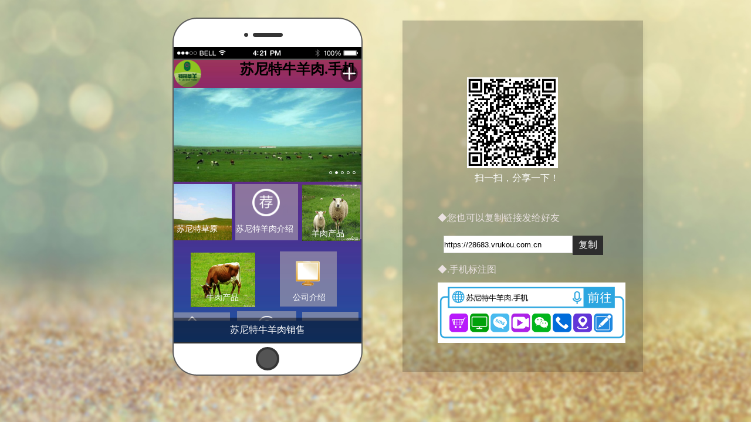

--- FILE ---
content_type: text/html;charset=UTF-8
request_url: http://xn--8fts82ctcz05dpfbw1g.xn--kput3i/
body_size: 53242
content:
















<!DOCTYPE html>
<html>
	<head lang="en">
		<meta charset="utf-8">
		<title>苏尼特牛羊肉.手机</title>
		<base href="https://static.vrukou.com.cn/" />
		<meta name="viewport" id="viewport" content="width= device-width">
		<meta http-equiv="X-UA-Compatible" content="IE=edge">
		<meta http-equiv="pragma" content="no-cache">
		<meta http-equiv="cache-control" content="no-cache">
		<meta http-equiv="expires" content="0">
		<meta name="format-detection" content="telephone=no" />
		<meta name="keywords" content=""/>
		<meta name="description" content=""/>
		<link rel="shortcut icon" href="https://static.vrukou.com.cn//images/favicon.ico" type="image/x-icon">
		<link rel="stylesheet" type="text/css" href="https://static.vrukou.com.cn//min/all-min.css?v=1"/>
		
		<script type="text/javascript" src="https://api.map.baidu.com/api?v=2.0&ak=LEhGKDNBygX6Uw0g0TcxBaZuihImvcZc"></script>
		<script type="text/javascript" src="https://static.vrukou.com.cn//min/all-min.js?v=27"></script>
		<script type="text/javascript" src="https://res.wx.qq.com/open/js/jweixin-1.6.0.js"></script>
		<script type="text/javascript" src="https://webapi.amap.com/maps?v=1.3&key=3139558dd343298b82544ea9fddb0978"></script>
		<script defer="defer" type="text/javascript" src="https://static.vrukou.com.cn//js/util/map.js"></script>
		<script type="text/javascript">
			var shareImg = "/images/makeTemplate/icon-2_06.png";
		</script>
		
		<script type="text/javascript" src="https://static.vrukou.com.cn//min/wei-xin-share.js?v=12"></script>
		<style>
			.woden .wodenpic{
				width: 30px;
			}
			.woden_box{
				width: 140px;
				height:95px;
				position: absolute;
				right: 0;
				display: none;
				color: #fff;
				background: url(https://static.vrukou.com.cn//images/makeTemplate/wodenbaobg.png) no-repeat;
				background-size:100% 100% ;
				line-height: 35px;
			}
			
			.woden_box p svg {
    			padding-left: 10px;
			}
			.woden_box img{
				width: 19px;
			    position: relative;
			    top: 11px;
			    left: 14px;
			}
			.woden_box span{
				font-size: 16px;
				padding-left: 5px;
				color:#222;
			}
			.open{display: block;}
			
		</style>
		<script type="text/javascript">
			var ctx = "https://api.vrukou.com.cn/";
			var staticPath = "https://static.vrukou.com.cn/";
			var topOrBottomColumnData = '{"type":"top","icon":"/images/makeTemplate/dese.png","bgColor":"#808080","bgImg":"none","bgOpacity":0,"title":"苏尼特牛羊肉.手机","fontSize":"24px","color":"#000000","weight":"bold","animationType":"fadeInDown","animationTime":"1","animationDelay":"0","animationNum":"1","animationLoop":"0","iconTop":"2px","iconLeft":"5px","titleTop":"0px","titleLeft":"113px","displayStyle":"block","iconDisplay":"none"}=txt|{"type":"footer","bgColor":"#000000","wordColor":"white","content":"苏尼特牛羊肉销售","displayStyle":"block","bgOpacity":0.47,"animationType":"fadeInDown","animationTime":"1","animationDelay":"0","animationNum":"1","animationLoop":"0"}';
			var entranceInfoId = '28683';
			var userLoginShow = '0';
			var loginKey = "loginKey";
			var uuid = Math.uuid().replace(/-/g,'');
			var entranceName = "苏尼特牛羊肉.手机";
			//分享名称
			var shareName = "苏尼特牛羊肉.手机";
			
			var coverImg = "https://static.vrukou.com.cn//images/makeTemplate/icon-2_06.png";
			var description = '';
			description = description.replace("&apos;", "\'");
			var qrCodeImg = 'https://static.vrukou.com.cn/files/data/C/CFC5A279D3/qrcode/28683/QRCode.png?v=1641386724517';
			var shortUrl = 'https://28683.vrukou.com.cn';
			var phoneImg = '[data-uri]';
			var enterpriseId = '29174';
			var newscolltime;
			var marker=null;
			var map = null;
			var isAgent = '0';

			//当已经标注后，标注经纬度坐标
			var X =null;
			var Y =null;
			$(function(){
				if(shareImg.indexOf("http")==-1){
					shareImg = 'https://static.vrukou.com.cn/'+shareImg;
				}
		 		if($("#sp").length > 0){
		 			$("#order_id").show();
		 		}
		 		if(isAgent==1){//是否为代理商
		 			$("#isAgentDiv").show();
		 			$(".cela_bottom").css("bottom","14px");
		 		}
		 		
		 		if($(".edit [ctype=gonggao]").length>0){
		 			console.log(544)
		 			var ggao = $(".edit [ctype=gonggao]").length;
		 			var gaolist = $(".edit [ctype=gonggao]")
		 			newscolltime = []
		 			for(var res=0;res<ggao;res++){
		 				
		 				$(gaolist[res]).find('ul').attr('id',res);
		 				newscolltime.push({'cTime':'cTime'+res})			
		 			}
		 		}	
		 		
				(function(){ 	//alert去掉title域名
					window.alert = function(name){
					var iframe = document.createElement("IFRAME");
					iframe.style.display="none";
					iframe.setAttribute("src", 'data:text/plain');
					document.documentElement.appendChild(iframe);
					window.frames[0].window.alert(name);
					iframe.parentNode.removeChild(iframe);
					}
				})(); 
					
				$(".edit [ctype=gonggao]").each(function(){
					var data = comp_toJson($(this).attr("cdata"));
					
					 if(data.viewConfig.fx == 'up'){
						if(data.viewConfig.styletype =='2'){
							console.log(newscolltime,'cc')
							clearInterval(newscolltime[""+$(this).find('ul').attr('id')+""].cTime)
							newscolltime[""+$(this).find('ul').attr('id')+""].cTime = setInterval("noticeUptwo('#"+$(this).find('ul').attr('id')+"','-40px',"+data.viewConfig.scollSpeed+")", data.viewConfig.time); 					
						}else{
							clearInterval(newscolltime[""+$(this).find('ul').attr('id')+""].cTime)
							newscolltime[""+$(this).find('ul').attr('id')+""].cTime = setInterval("noticeUp('#"+$(this).find('ul').attr('id')+"','-40px',"+data.viewConfig.scollSpeed+")", data.viewConfig.time)
						}
					}
					if(data.viewConfig.fx == 'down'){
						if(data.viewConfig.styletype =='2'){
						
							clearInterval(newscolltime[""+$(this).find('ul').attr('id')+""].cTime)
							newscolltime[""+$(this).find('ul').attr('id')+""].cTime = setInterval("noticeUptwo('#"+$(this).find('ul').attr('id')+"','40px',"+data.viewConfig.scollSpeed+")", data.viewConfig.time); 					
						}else{
							clearInterval(newscolltime[""+$(this).find('ul').attr('id')+""].cTime)
							newscolltime[""+$(this).find('ul').attr('id')+""].cTime = setInterval("noticeUp('#"+$(this).find('ul').attr('id')+"','40px',"+data.viewConfig.scollSpeed+")", data.viewConfig.time)
						}
					} 
	 			})
		 					
		 		$("#order_id").click(function(){
		 			window.location.href = "https://danpin.fuxingfuli.com/vrukou/allOrderListVrukou?adminId=99"+"&companyName="+entranceName;
// 		 			window.location.href = "https://test4.fxs100.cn/vrkDanPin/vrukou/allOrderListVrukou?adminId=99"+"&companyName="+entranceName;
		 		});
		 		
				//天气暂时不上，等二期，所以先屏蔽了
// 				getLocation();
				var loginUUID = localStorage.getItem("loginUUID"+enterpriseId);
				if(null == loginUUID){
					localStorage.setItem("loginUUID"+enterpriseId,Math.uuid());
				}
				
				//加号点击	显示/隐藏绑定
				$(".woden").click(function(){
				  	event.stopPropagation();  
				 
				   	if(! $(".woden_box").hasClass("open")){
	        		 	$(".woden_box").addClass("open");
		        	}else{
		        		$(".woden_box").removeClass("open");
		        	}
				 })
				 
				 $(".addIcon").click(function(){
					if($(".woden_box").hasClass("open")){
	        		 	$(".woden_box").removeClass("open");
		        	}
				 })
				  $(".edit").click(function(){
					if($(".woden_box").hasClass("open")){
	        		 	$(".woden_box").removeClass("open");
		        	}
				 })
				
				$('.gAdress').each(function(){
					console.log($(this).attr('gAdress'))
					var adress = $(this).attr('gAdress')
					searchMarkMap(true,adress,$(this))
				})
				//验证缓存中用户名密码是否正确，不正确进行删除页面缓存中数据
// 				var value = localStorage.getItem(enterpriseId+"user");		//不同的.手机key值要改变
// 				if(value != null && value != ''){
// 					var url = ctx+"/manage/external/redActivity/user!checkCachePhoneAndPasswordAndEnterpriseId.action";
// 					$.ajax({
// 							url:url,
// 							data:{"encryption":value,"enterpriseId":enterpriseId},
// 							success:function(data){
// 								var obj = eval('(' + data + ')');
// 								if(obj.result == 'fail'){
// 									localStorage.removeItem(enterpriseId+"user");
// 								}
// 							}
// 					})
					
// 				}
				
				$.ajax({
					type: "POST",
					url: ctx+"manage/entranceReview/entranceReview!updateEntranceVisitCount?sid="+new Date().getTime(),
					data: {"entranceInfoId":entranceInfoId},
					dataType:"jsonp"
				});
				
            	//点击我的红包，判断页面缓冲中是否有信息，有信息表示已经登陆过，直接跳转红包历史记录，没有证明未登录，跳转到登录页面
            	$('#myRed').unbind('click').bind('click',function(){
            		var loginUUID = localStorage.getItem("loginUUID"+enterpriseId);
            		sessionStorage.setItem("enterpriseId",enterpriseId);
					$.ajax({
						type: "POST",
						url: ctx+"/manage/external/redActivity/user!checkRedisToJsonpByUUID.action",
						data: {"uuid":loginUUID,"callbackFunction":"longFunction"},
						dataType:"jsonp"
					});
					
            	})
            	
            	$('p[name="shareButton"]').unbind('click').bind('click',function(){
            		shareButton();
            	})
            	
            	$("#share_icon").css("top","8px")           	
            	//动态加载分享按钮和我的红包
            	if("true" == ''){		//设置分享按钮
            		$('p[name="shareButton"]').hide();
            		$(".woden_box").css("height","49px");
            		$('p[name="redActivity"]').css("margin-top","0px");
            	}
            	
            	if("" == ''){			//设置我的红包按钮
            		$('p[name="redActivity"]').hide();
            		$(".woden_box").css("height","49px");
            		$('p[name="shareButton"]').css("margin-top","10px");
            	}
            	
            	if("true" == '' && "" == ''){		//分享和红包都不存在时，将'加号'下拉隐藏
            		$('.woden').hide();
            	}
			});
			
			
			function getQueryStr(str) {
				 var LocString = String(window.document.location.href);
				 var rs = new RegExp("(^|)" + str + "=([^&]*)(&|$)", "gi").exec(LocString), tmp;
				 if (tmp = rs) {
				  	return tmp[2];
				 }
				 return "";
			} 
			
			function longFunction(data){
				
				if(data.result=='success'){			//当前用户登录过
					var url = ctx+"/manage/external/redActivity/user!getRedAllHistory.action?phoneUserId="+data.phoneUserId;
					window.location.href = url;
				}else{								//当前用户未登录过
					var uuid = localStorage.getItem("loginUUID"+enterpriseId);
					var back = window.location.href;
           			var url = ctx+"/manage/external/redActivity/user!myRedLogin.action?enterpriseId="+enterpriseId+"&uuid="+uuid;
					window.location.href = url;
				}
			}
			function noticeUp(obj,top,time) {
				 $(obj).animate({
				 marginTop: top
				 }, time, function () {
				 $(this).css({marginTop:"0"}).find(":first").appendTo(this);
				 $(this).css({marginTop:"0"}).find(":first").appendTo(this);
			 })
			}
			function noticeUptwo(obj,top,time){
				$(obj).animate({
					 marginTop: top
					 }, time, function () {
					 $(this).css({marginTop:"0"}).find(":first").appendTo(this);
				 })
			}
			
			//地图
			function searchMarkMap(flag,adress,obj){
				
				if(marker!=null){
				console.log(545454)
					marker.setMap(null);
				}
				geocoder(flag,adress,obj);
			}

			function geocoder(flag,adress,obj) {
				
				if(X == null && !flag){
				
					return;
				}
				var position=adress;
				var MGeocoder;
				//加载地理编码插件
				AMap.service(["AMap.Geocoder"], function() {
				MGeocoder = new AMap.Geocoder({ 
					radius:1000 //范围，默认：500
				});
				
			
				MGeocoder.getLocation(position, function(status, result){
						if(status === 'complete' && result.info === 'OK'){
						
							geocoder_CallBack(result,flag,adress,obj);
						}else{
							parent.alertMessage("定位失败，请确认地址");
						}
					});
				});
			}

			//地理编码返回结果展示
			function geocoder_CallBack(data,flag,adress,obj){
				//地理编码结果数组
				var geocode = new Array();
				geocode = data.geocodes;  
				addmarker(geocode[0],flag,adress,obj);
			}
			//添加标记
			function addmarker(d,flag,adress,obj){
				var lngX = d.location.getLng();
				var latY = d.location.getLat();
				if(X !=null && !flag){
					 latY= Y;
					 lngX = X;
				} 
				marker = new AMap.Marker({	
					map:map,
					icon:"https://webapi.amap.com/images/0.png",  
					position:[lngX, latY],
					draggable:true, //点标记可拖拽
					cursor:'move',   //鼠标悬停点标记时的鼠标样式
					raiseOnDrag:true//鼠标拖拽点标记时开启点标记离开地图的效果
				});
			
				marker.setMap(map);  //在地图上添加点
				var infoWindow = new AMap.InfoWindow({
					content:adress, 
					autoMove:true, 
					size:new AMap.Size(150,0),  
					offset:{x:0,y:-30}
				});
				
				AMap.event.addListener(marker,"mouseover",function(e){
					infoWindow.open(map,marker.getPosition());
				});
			
				AMap.event.addListener(marker,"dragend",function(e){
					 var lat = e.lnglat.getLat();
			         var lng = e.lnglat.getLng();
					/*  column.addPageConfig("latitude" ,lng);
					 column.addPageConfig("longitude" ,lat);
					 
					//同时将数据绑定到curl上，因发布完毕后cdata数据将被删除，只能从curl上获取
					column.addCUrl(JSON.stringify({"address":position,"latitude":lat,"longitude":lng}));	 */
				
				});
				var position=adress;
				console.log(position,lngX,latY,obj)
				$(obj).attr('gadress',JSON.stringify({"address":position,"latitude":latY,"longitude":lngX}))
			
				//return JSON.stringify({"address":position,"latitude":latY,"longitude":lngX})
			}
			
// 			function getLocation() { 
// 				//根据IP获取城市 
// 				var myCity = new BMap.LocalCity(); 
// 				myCity.get(getCityByIP); 
				
// 				//根据IP获取城市 
// 				function getCityByIP(rs) { 
// 					var cityName = rs.name; 
// 					alert("根据IP定位您所在的城市为:" + cityName); 
// 					$.ajax({
// 						type: 'post',
// 						url: "https://www.apiopen.top/weatherApi?city=" + "蔚县",
// 						success: function (data){
// 							var data1 = data.data.forecast;
// 							$("#city_id_sp").html(cityName);
// 							$("#kongqi_id_sp").html(data.data.wendu);
// 							for(var j = 0;j < data1.length;j++){
// 								if(data1[0].type.indexOf("晴") != -1){
// 									$("#tianqi_id_"+j+"_sp").attr("src","https://api.vrukou.com.cn/images/weather/qing.png");
// 								}else if(data1[0].type.indexOf("雪") != -1){
// 									$("#tianqi_id_"+j+"_sp").attr("src","https://api.vrukou.com.cn/images/weather/xue.png");									
// 								}else if(data1[0].type.indexOf("雨") != -1){
// 									$("#tianqi_id_"+j+"_sp").attr("src","https://api.vrukou.com.cn/images/weather/yu.png");									
// 								}else{
// 									$("#tianqi_id_"+j+"_sp").attr("src","https://api.vrukou.com.cn/images/weather/yun.png");																		
// 								}
// 								$("#wendu_id_"+j+"_sp").html(data1[0].low.substring(2)+"~"+data1[0].high.substring(2));
// 								$("#yinqing_id_"+j+"_sp").html(data1[0].type);
// 							}							
// 							console.log(data)
// 						}		
// 					})
// 				}

// 			}
		</script>
	</head>
	<body style="-webkit-overflow-scrolling:touch;">
	<!-- 处理背景图，将背景图单独放在一个单独的div 中 -->
	<div  class="addIcon" style="background: url(https://static.vrukou.com.cn/micrFile/background/2/1456895916981.jpg) no-repeat;background-size:100% 100%; width: 100%; height: 100%; position: fixed; top: 0; left: 0;right:0;bottom:0;"></div>
	<div class="Register" style="display: none;"></div>
	<!-- 分享icon -->
	<!-- <div id="share_icon" style="position:absolute;right:5px;top:5px;z-index:1001;">
		
	</div> -->
<!-- 		分享按钮和我的红包按钮 -->
		<div id="share_icon" class="woden" style="position:absolute;right:5px;z-index:1001;top:8px !important;">
			<img width="35px"  class="wodenpic" src="https://static.vrukou.com.cn//images/makeTemplate/woden.png" />
				<div class="woden_box">
					<p style="margin-top: 8px;" name="redActivity">
						<img src="https://static.vrukou.com.cn//images/makeTemplate/qianghongbao2.png" />
						<span id="myRed" style="padding-left:18px;position: relative;top: 6px;">我的红包</span>
					</p>
					<p name="shareButton" style="margin-top: 14px;margin-left: 5px;">
											<svg onclick="shareButton();" xmlns="http://www.w3.org/2000/svg" xmlns:xlink="http://www.w3.org/1999/xlink" t="1483412648144" class="icon" style="" viewBox="0 0 1024 1024" version="1.1" p-id="1995" width="30" height="30">						<path id="share_c1" d="M768 722.8C768 748.656 751.712 784 725.84 784l-468.64 0C231.328 784 208 748.656 208 722.8L208 441.6c0-25.904 23.328-41.6 49.216-41.6l47.728 0 107.824-144L116.624 256C90.736 256 64 275.12 64 301.008l0 562.384C64 889.248 90.736 912 116.624 912l749.792 0C892.32 912 912 889.248 912 863.392L912 522.336l-144 122.832L768 722.8z" p-id="1996" fill="#8a8a8a"></path>						<path id="share_c2" d="M375.248 636.72c0.72 3.968 1.872 7.76 2.72 11.696 41.04-118.896 131.216-207.376 242.88-227.968C641.776 416.608 688 415.52 688 416.56L688 576l37.84 0 234.336-243.712L725.84 112 688 112l0 135.568c0 0.192-39.056 1.456-56.496 4.672C459.136 284.032 341.936 456.144 375.248 636.72z" p-id="1997" fill="#8a8a8a"></path>					</svg>				
						<span style="position: relative;top: -10px;padding-left:6px" >分享</span>
					</p>
				</div>
		</div>
		<div style='display:none' id = "order_id">
			<div style='position: fixed;right: 10px;width: 40px;bottom: 40px;height: 50px;z-index: 999;'>
				<img style='width:100%;height:100%' src="https://static.vrukou.com.cn//images/makeTemplate/sporder.png"/>
				
			</div>
		</div>
		<div style="display:none;background:gray;opacity:1
					;animation-name:fadeInDown;animation-duration:1s
					;animationTimingFunction:ease-in-out
					;animation-delay:0s;position:absolute;top:0px;left:0px;width:100%;height:45px" class="cela_top">
			<img style="height:41px;position:absolute;left:5px;top:2px" src="https://static.vrukou.com.cn//images/makeTemplate/logo.png"/>
			<span style="font-size:14px;font-weight:normal;color:white;position:absolute;top:10px;left:140px;"><p>入口标题</p></span>
		</div>
		<div class="edit" style="width:320px;height:100%;">
		<div style="z-index: 5; position: absolute; top: 213px; left: 219px; border: 0px none rgb(255, 255, 255); border-radius: 0px; opacity: 1; width: 101px; height: 93px; right: auto; bottom: auto; animation: 1s ease-in-out 0s normal forwards 1 running zoomIn; background: rgba(182, 175, 175, 0.55) none repeat scroll 0px 0px;" onclick="clickModel(this)" name="column_339" class="modelBox ui-draggable ui-draggable-handle ui-resizable" cuuid="F036E3A3-333D-4E0A-9E3D-1C00AB9363F4" ctype="tuWen" animationdelay="0s" curl="https://static.vrukou.com.cn/files/data/C/CFC5A279D3/html/28683/column/F036E3A3-333D-4E0A-9E3D-1C00AB9363F4.html"> 
 <div class="iconBlock ui-draggable ui-draggable-handle ui-resizable" style="position: absolute; top: 0px; left: 0px; opacity: 1; z-index: 0; display: block; width: 99px; height: 96px; right: auto; bottom: auto;"> 
  <img alt="" src="https://static.vrukou.com.cn/micrFile/icon/29174/1498633795186.jpg" height="100%" width="100%" /> 
 </div> 
 <div class="btnBlock ui-draggable ui-draggable-handle ui-resizable" style="position: absolute; top: 15px; left: 185px; width: 55px; height: 33px; min-height: 33px; display: none;"> 
 </div> 
 <div class="textBlock ui-draggable ui-draggable-handle ui-resizable" style="position: absolute; top: 74px; left: 16px; opacity: 1; z-index: 0; width: 72px; right: auto; height: 22px; bottom: auto;" name="title"> 
  <span style="font-size: 14px; color: rgb(255, 255, 255);">羊肉产品</span> 
 </div> 
 <div class="subTitle ui-draggable ui-draggable-handle ui-resizable" style="position: absolute; top: 30px; left: 55px; display: none;" name="subTitle"> 
  <span style="font-size: 12px; color: rgb(255, 255, 255);"></span> 
 </div> 
</div> 
<div onclick="clickModel(this)" name="column_337" class="modelBox ui-draggable ui-draggable-handle ui-resizable" style="z-index: 3; position: absolute; top: 212px; left: 0px; border: 0px none rgb(255, 255, 255); border-radius: 0px; opacity: 1; width: 94px; height: 95px; right: auto; bottom: auto; animation: 1s ease-in-out 0s normal forwards 1 running fadeInLeft; background: rgba(182, 175, 175, 0.55) none repeat scroll 0px 0px;" type="freedomEdit" cuuid="0FAC448B-2A48-4B7A-B17F-11C733E6C3C7" ctype="bdBaike" animationdelay="0s" curl="http://baike.baidu.com/item/%E8%8B%8F%E5%B0%BC%E7%89%B9%E8%8D%89%E5%8E%9F/4419424"> 
 <div class="iconBlock ui-draggable ui-draggable-handle ui-resizable" style="position: absolute; top: 0px; left: 0px; opacity: 1; z-index: 0; display: block; width: 99px; height: 96px; right: auto; bottom: auto;"> 
  <img alt="" src="https://static.vrukou.com.cn/micrFile/icon/29174/1498633705532.jpg" height="100%" width="100%" /> 
 </div> 
 <div class="btnBlock ui-draggable ui-draggable-handle ui-resizable" style="position: absolute; top: 15px; left: 185px; width: 55px; height: 33px; min-height: 33px; display: none;"> 
 </div> 
 <div class="textBlock ui-draggable ui-draggable-handle ui-resizable" style="position: absolute; top: 67px; left: 5px; opacity: 1; z-index: 0; width: 90px; right: auto; height: 25px; bottom: auto;" name="title"> 
  <span style="font-size: 14px; color: rgb(255, 255, 255);">苏尼特草原</span> 
 </div> 
 <div class="subTitle ui-draggable ui-draggable-handle ui-resizable" style="position: absolute; top: 30px; left: 55px; display: none;" name="subTitle"> 
  <span style="font-size: 12px; color: rgb(255, 255, 255);"></span> 
 </div> 
</div> 
<div style="z-index: 4; position: absolute; top: 212px; left: 105px; border: 0px none rgb(255, 255, 255); border-radius: 0px; opacity: 1; width: 107px; height: 96px; right: auto; bottom: auto; animation: 1s ease-in-out 0s normal forwards 1 running fadeInRight; background: rgba(182, 175, 175, 0.55) none repeat scroll 0px 0px;" onclick="clickModel(this)" name="column_338" class="modelBox ui-draggable ui-draggable-handle ui-resizable" type="freedomEdit" cuuid="6CD33E6B-0CDC-4E39-9823-13E649DB07F8" ctype="bdBaike" animationdelay="0s" curl="http://baike.baidu.com/item/%E8%8B%8F%E5%B0%BC%E7%89%B9%E7%BE%8A%E8%82%89/3391137"> 
 <div class="iconBlock ui-draggable ui-draggable-handle ui-resizable" style="position: absolute; top: 8px; left: 29px; opacity: 1; z-index: 0; display: block; width: 47px; height: 47px; right: auto; bottom: auto;"> 
  <img alt="" src="https://static.vrukou.com.cn/micrFile/icon/2/small/1456819647143.png" height="100%" width="100%" /> 
 </div> 
 <div class="btnBlock ui-draggable ui-draggable-handle ui-resizable" style="position: absolute; top: 15px; left: 185px; width: 55px; height: 33px; min-height: 33px; display: none;"> 
 </div> 
 <div class="textBlock ui-draggable ui-draggable-handle ui-resizable" style="position: absolute; top: 67px; left: 1px; opacity: 1; z-index: 0; width: 106px; right: auto; height: 29px; bottom: auto;" name="title"> 
  <span style="font-size: 14px; color: rgb(255, 255, 255);">苏尼特羊肉介绍</span> 
 </div> 
 <div class="subTitle ui-draggable ui-draggable-handle ui-resizable" style="position: absolute; top: 30px; left: 55px; display: none;" name="subTitle"> 
  <span style="font-size: 12px; color: rgb(255, 255, 255);"></span> 
 </div> 
</div> 
<div onclick="clickModel(this)" name="column_340" class="modelBox ui-draggable ui-draggable-handle ui-resizable" style="z-index: 6; position: absolute; top: 329px; left: 29px; border: 0px none rgb(255, 255, 255); border-radius: 0px; opacity: 1; width: 110px; height: 93px; right: auto; bottom: auto; animation: 1s ease-in-out 0s normal forwards 1 running zoomIn; background: rgba(182, 175, 175, 0.55) none repeat scroll 0px 0px;" type="weibo" cuuid="C3D64A1A-7005-4E4F-B77D-0D20EF7FDFB2" ctype="tuWen" animationdelay="0s" curl="https://static.vrukou.com.cn/files/data/C/CFC5A279D3/html/28683/column/C3D64A1A-7005-4E4F-B77D-0D20EF7FDFB2.html"> 
 <div class="iconBlock ui-draggable ui-draggable-handle ui-resizable" style="position: absolute; top: 0px; left: 0px; opacity: 1; z-index: 0; display: block; width: 110px; height: 93px; right: auto; bottom: auto;"> 
  <img alt="" src="https://static.vrukou.com.cn/micrFile/icon/29174/1498633600153.jpg" height="100%" width="100%" /> 
 </div> 
 <div class="btnBlock ui-draggable ui-draggable-handle ui-resizable" style="position: absolute; top: 15px; left: 185px; width: 55px; height: 33px; min-height: 33px; display: none;"> 
 </div> 
 <div class="textBlock ui-draggable ui-draggable-handle ui-resizable" style="position: absolute; top: 67px; left: 26px; opacity: 1; z-index: 0; width: 62px; right: auto; height: 26px; bottom: auto;" name="title"> 
  <span style="font-size: 14px; color: rgb(255, 255, 255);">牛肉产品</span> 
 </div> 
 <div class="subTitle ui-draggable ui-draggable-handle ui-resizable" style="position: absolute; top: 30px; left: 55px; display: none;" name="subTitle"> 
  <span style="font-size: 12px; color: rgb(255, 255, 255);"></span> 
 </div> 
</div> 
<div onclick="clickModel(this)" name="column_341" class="modelBox ui-draggable ui-draggable-handle ui-resizable" style="z-index: 7; position: absolute; top: 279px; left: 160px; border: 0px none rgb(255, 255, 255); border-radius: 0px; opacity: 1; width: 154px; height: 98px; background: rgba(182, 175, 175, 0.55) none repeat scroll 0% 0%; right: auto; bottom: auto; animation: 1s ease-in-out 0s normal forwards 1 running zoomIn; display: none;" cuuid="B2C3D23F-44B4-48F8-81E0-A79645F9B209" ctype="weChartServiceNum" curl="https://static.vrukou.com.cn/files/data/C/CFC5A279D3/html/28683/column/B2C3D23F-44B4-48F8-81E0-A79645F9B209.html"> 
 <div class="iconBlock ui-draggable ui-draggable-handle ui-resizable" style="position: absolute; top: 11px; left: 10px; opacity: 1; z-index: 0; display: block; width: 47px; height: 47px;"> 
  <img alt="" src="https://static.vrukou.com.cn/micrFile/icon/2/1491980813528.png" height="100%" width="100%" /> 
 </div> 
 <div class="btnBlock ui-draggable ui-draggable-handle ui-resizable" style="position: absolute; top: 15px; left: 185px; width: 55px; height: 33px; min-height: 33px; display: none;"> 
 </div> 
 <div class="textBlock ui-draggable ui-draggable-handle ui-resizable" style="position: absolute; top: 53px; left: 73px; opacity: 1; z-index: 0;" name="title"> 
  <span style="font-size: 14px; color: rgb(255, 255, 255);">官 网</span> 
 </div> 
 <div class="subTitle ui-draggable ui-draggable-handle ui-resizable" style="position: absolute; top: 30px; left: 55px; width: 10px; height: 12px; display: none;" name="subTitle"> 
  <span style="font-size: 12px; color: rgb(255, 255, 255);"></span> 
 </div> 
</div> 
<div onclick="clickModel(this)" name="column_342" class="modelBox ui-draggable ui-draggable-handle ui-resizable" style="z-index: 8; position: absolute; top: 431px; left: 0px; border: 0px none rgb(255, 255, 255); border-radius: 0px; opacity: 1; width: 96px; height: 96px; right: auto; bottom: auto; animation: 1s ease-in-out 0s normal forwards 1 running fadeInUp; background: rgba(182, 175, 175, 0.55) none repeat scroll 0px 0px;" cuuid="D3EE3398-AFF2-4E13-99FA-6C07A2726958" ctype="contactPhone" animationdelay="0s" curl="[{&quot;contacts&quot;:&quot;郭先生&quot;,&quot;phoneNum&quot;:&quot;15804796988&quot;}]"> 
 <div class="iconBlock ui-draggable ui-draggable-handle ui-resizable" style="position: absolute; top: 7px; left: 24px; opacity: 1; z-index: 0; display: block; width: 44px; height: 45px; right: auto; bottom: auto;"> 
  <img alt="" src="https://static.vrukou.com.cn/micrFile/icon/2/small/1456819613295.png" height="100%" width="100%" /> 
 </div> 
 <div class="btnBlock ui-draggable ui-draggable-handle ui-resizable" style="position: absolute; top: 15px; left: 185px; width: 55px; height: 33px; min-height: 33px; display: none;"> 
 </div> 
 <div class="textBlock ui-draggable ui-draggable-handle ui-resizable" style="position: absolute; top: 61px; left: 13px; opacity: 1; z-index: 0;" name="title"> 
  <span style="font-size: 14px; color: rgb(255, 255, 255);">联系电话</span> 
 </div> 
 <div class="subTitle ui-draggable ui-draggable-handle ui-resizable" style="position: absolute; top: 30px; left: 55px; width: 10px; height: 10px; display: none;" name="subTitle"> 
  <span style="font-size: 12px; color: rgb(255, 255, 255);"></span> 
 </div> 
</div> 
<div onclick="clickModel(this)" name="column_345" class="modelBox ui-draggable ui-draggable-handle ui-resizable" style="z-index: 9; position: absolute; top: 429px; left: 108px; border: 0px none rgb(255, 255, 255); border-radius: 0px; opacity: 1; width: 101px; height: 95px; right: auto; bottom: auto; animation: 1s ease-in-out 0s normal forwards 1 running fadeInUp; background: rgba(182, 175, 175, 0.55) none repeat scroll 0px 0px;" cuuid="38DCABB2-5818-478D-A9F5-5DE422D04D2B" ctype="inlineMap" animationdelay="0s" curl="{&quot;address&quot;:&quot;内蒙古锡林浩特市东一环路东城医院&quot;,&quot;latitude&quot;:43.954316,&quot;longitude&quot;:116.098138}"> 
 <div class="iconBlock ui-draggable ui-draggable-handle ui-resizable" style="position: absolute; top: 8px; left: 29px; opacity: 1; z-index: 0; display: block; width: 44px; height: 46px; right: auto; bottom: auto;"> 
  <img alt="" src="https://static.vrukou.com.cn/micrFile/icon/2/small/1456819586368.png" height="100%" width="100%" /> 
 </div> 
 <div class="btnBlock ui-draggable ui-draggable-handle ui-resizable" style="position: absolute; top: 15px; left: 185px; width: 55px; height: 33px; min-height: 33px; display: none;"> 
 </div> 
 <div class="textBlock ui-draggable ui-draggable-handle ui-resizable" style="position: absolute; top: 61px; left: 23px; opacity: 1; z-index: 0; width: 61px; right: auto; height: 23px; bottom: auto;" name="title"> 
  <span style="font-size: 14px; color: rgb(255, 255, 255);">在线地图</span> 
 </div> 
 <div class="subTitle ui-draggable ui-draggable-handle ui-resizable" style="position: absolute; top: 30px; left: 55px; width: 10px; height: 10px; display: none;" name="subTitle"> 
  <span style="font-size: 12px; color: rgb(255, 255, 255);"></span> 
 </div> 
</div> 
<div onclick="clickModel(this)" name="column_346" class="modelBox ui-draggable ui-draggable-handle ui-resizable" style="z-index: 10; position: absolute; top: 430px; left: 219px; border: 0px none rgb(255, 255, 255); border-radius: 0px; opacity: 1; width: 96px; height: 94px; right: auto; bottom: auto; animation: 1s ease-in-out 0s normal forwards 1 running fadeInUp; background: rgba(182, 175, 175, 0.55) none repeat scroll 0px 0px;" cuuid="AAD62277-25F2-4921-8CD2-6E2E5F371E0F" ctype="inlineLeaveMessage" animationdelay="0s"> 
 <div class="iconBlock ui-draggable ui-draggable-handle ui-resizable" style="position: absolute; top: 16px; left: 27px; opacity: 1; z-index: 0; display: block; width: 41px; height: 43px; right: auto; bottom: auto;"> 
  <img alt="" src="https://static.vrukou.com.cn/micrFile/icon/2/small/1456819613722.png" height="100%" width="100%" /> 
 </div> 
 <div class="btnBlock ui-draggable ui-draggable-handle ui-resizable" style="position: absolute; top: 15px; left: 185px; width: 55px; height: 33px; min-height: 33px; display: none;"> 
 </div> 
 <div class="textBlock ui-draggable ui-draggable-handle ui-resizable" style="position: absolute; top: 63px; left: 19px; opacity: 1; z-index: 0; width: 80px; right: auto; height: 29px; bottom: auto;" name="title"> 
  <span style="font-size: 14px; color: rgb(255, 255, 255);">在线留言</span> 
 </div> 
 <div class="subTitle ui-draggable ui-draggable-handle ui-resizable" style="position: absolute; top: 30px; left: 55px; width: 10px; height: 10px; display: none;" name="subTitle"> 
  <span style="font-size: 12px; color: rgb(255, 255, 255);"></span> 
 </div> 
</div> 
<div onclick="clickModel(this)" name="column_346" class="modelBox ui-draggable ui-draggable-handle ui-resizable" style="z-index: 12; position: absolute; top: 327px; left: 181px; border: 0px none rgb(255, 255, 255); border-radius: 0px; opacity: 1; width: 97.0323px; height: 94px; right: auto; bottom: auto; animation: 1s ease-in-out 0s normal forwards 1 running fadeInUp; background: rgba(182, 175, 175, 0.55) none repeat scroll 0px 0px;" cuuid="6F979E21-7CFB-4E4E-9F9F-E15348569743" ctype="tuWen" animationdelay="0s" curl="https://static.vrukou.com.cn/files/data/C/CFC5A279D3/html/28683/column/6F979E21-7CFB-4E4E-9F9F-E15348569743.html"> 
 <div class="iconBlock ui-draggable ui-draggable-handle ui-resizable" style="position: absolute; top: 16px; left: 27px; opacity: 1; z-index: 0; display: block; width: 41px; height: 43px; right: auto; bottom: auto;"> 
  <img alt="" src="https://static.vrukou.com.cn/micrFile/icon/29174/1499068659493.gif" height="100%" width="100%" /> 
 </div> 
 <div class="btnBlock ui-draggable ui-draggable-handle ui-resizable" style="position: absolute; top: 15px; left: 185px; width: 55px; height: 33px; min-height: 33px; display: none;"> 
 </div> 
 <div class="textBlock ui-draggable ui-draggable-handle ui-resizable" style="position: absolute; top: 69px; left: 22px; opacity: 1; z-index: 0; width: 68px; right: auto; height: 23px; bottom: auto;" name="title"> 
  <span style="font-size: 14px; color: rgb(255, 255, 255);">公司介绍</span> 
 </div> 
 <div class="subTitle ui-draggable ui-draggable-handle ui-resizable" style="position: absolute; top: 30px; left: 55px; width: 10px; height: 10px; display: none;" name="subTitle"> 
  <span style="font-size: 12px; color: rgb(255, 255, 255);"></span> 
 </div> 
</div> 
<li cuuid="7BD66DB4-5BCC-4216-820F-159CFF05F300" ctype="img" onclick="clickModel(this)" style="cursor: pointer; z-index: 13; top: 0px; left: 0px; width: 49px; height: 47px; opacity: 1; right: auto; bottom: auto;" class="comp-draggable comp-resizable ui-resizable ui-draggable cimg ui-draggable-handle" onmouseover="showDelCurrentPic(this)" onmouseout="hideDelCurrentPic(this)"> 
 <div class="edit_del_img" style="background: rgba(0, 0, 0, 0) url(&quot;/images/dele-2.png&quot;) no-repeat scroll 100% 100% / 100% 100%; width: 20px; height: 20px; position: absolute; right: 0px; top: 0px; z-index: 99; display: none;" onclick="delCurrentElementParent1(this)"></div><img src="https://static.vrukou.com.cn/micrFile/pictures/29174/1503374218835.png" alt="" style="width:100%;height:100%;" /></li> 
<li id="A6A57E5F-975E-457A-8DA7-9CDA4C42C70C" onclick="clickEditAtlas(this)" class="comp-draggable cimg comp-resizable ui-resizable ui-draggable ui-draggable-handle edit_focus" style="z-index: 14; width: 320px; height: 160px; top: 48px; left: 0px; opacity: 1; right: auto; bottom: auto;" onmouseover="showDelCurrentPic(this)" onmouseout="hideDelCurrentPic(this)" cuuid="A6A57E5F-975E-457A-8DA7-9CDA4C42C70C" cdata="{&quot;viewConfig&quot;:{&quot;speed&quot;:&quot;3000&quot;,&quot;imgs&quot;:[{&quot;img&quot;:&quot;/micrFile/pictures/29174/small/1503374691487.jpg&quot;,&quot;description&quot;:&quot;&quot;,&quot;url&quot;:&quot;&quot;},{&quot;img&quot;:&quot;/micrFile/pictures/29174/small/1503374695114.jpg&quot;,&quot;description&quot;:&quot;&quot;,&quot;url&quot;:&quot;&quot;},{&quot;img&quot;:&quot;/micrFile/pictures/29174/small/1503374581445.jpg&quot;,&quot;description&quot;:&quot;&quot;,&quot;url&quot;:&quot;&quot;},{&quot;img&quot;:&quot;/micrFile/pictures/29174/small/1503374704243.jpg&quot;,&quot;description&quot;:&quot;&quot;,&quot;url&quot;:&quot;&quot;},{&quot;img&quot;:&quot;/micrFile/pictures/29174/small/1503374590677.jpg&quot;,&quot;description&quot;:&quot;&quot;,&quot;url&quot;:&quot;&quot;}],&quot;animationType&quot;:&quot;0&quot;,&quot;animationTime&quot;:&quot;1&quot;,&quot;animationDelay&quot;:&quot;1&quot;,&quot;animationNum&quot;:&quot;1&quot;,&quot;animationLoop&quot;:&quot;0&quot;,&quot;background&quot;:&quot;rgba(0,0,0,0)&quot;},&quot;pageConfig&quot;:{}}" ctype="addAtlas"> 
 <div class="edit_del_img" style="background: rgba(0, 0, 0, 0) url(&quot;/images/dele-2.png&quot;) no-repeat scroll 100% 100% / 100% 100%; width: 20px; height: 20px; position: absolute; right: 0px; top: 0px; z-index: 99; display: none;" onclick="delCurrentElementParent1(this)"></div> 
 <div class="slide" style="width:100%; height:100%;"> 
  <ul style="transition: all 0s cubic-bezier(0.22, 0.69, 0.72, 0.88) 0s; transform: translate3d(0px, 0px, 0px);"> 
   <li style="width:100%; height:100%;" onclick="jumpAtlasLink('');"><a href="javascript:;"><img src="https://static.vrukou.com.cn/micrFile/pictures/29174/small/1503374691487.jpg" alt="" style="width:100%; height:100%;" /><p class="img_title" style="line-height:30px;background :rgba(0,0,0,0)"></p></a></li> 
   <li style="width:100%; height:100%;" onclick="jumpAtlasLink('');"><a href="javascript:;"><img src="https://static.vrukou.com.cn/micrFile/pictures/29174/small/1503374695114.jpg" alt="" style="width:100%; height:100%;" /><p class="img_title" style="line-height:30px;background :rgba(0,0,0,0)"></p></a></li> 
   <li style="width:100%; height:100%;" onclick="jumpAtlasLink('');"><a href="javascript:;"><img src="https://static.vrukou.com.cn/micrFile/pictures/29174/small/1503374581445.jpg" alt="" style="width:100%; height:100%;" /><p class="img_title" style="line-height:30px;background :rgba(0,0,0,0)"></p></a></li> 
   <li style="width:100%; height:100%;" onclick="jumpAtlasLink('');"><a href="javascript:;"><img src="https://static.vrukou.com.cn/micrFile/pictures/29174/small/1503374704243.jpg" alt="" style="width:100%; height:100%;" /><p class="img_title" style="line-height:30px;background :rgba(0,0,0,0)"></p></a></li> 
   <li style="width:100%; height:100%;" onclick="jumpAtlasLink('');"><a href="javascript:;"><img src="https://static.vrukou.com.cn/micrFile/pictures/29174/small/1503374590677.jpg" alt="" style="width:100%; height:100%;" /><p class="img_title" style="line-height:30px;background :rgba(0,0,0,0)"></p></a></li> 
  </ul> 
  <div class="dot"> 
   <span class="cur"></span> 
   <span class=""></span> 
   <span class=""></span> 
   <span class=""></span> 
   <span class=""></span> 
  </div> 
 </div></li>
		</div>
		<div class="cela_bottom" style="width:100%;height:45px;display:none;background:gray">
			<div class="botone" style="display:none">
				<p pid="1"></p>
			</div>
			<div class="bottwo" style="display:none">
				<p pid="1"></p>
				<p pid="2"></p>
			</div>
			<div class="botsan" style="display:none">
				<p pid="1"></p>
				<p pid="2"></p>
				<p pid="3"></p>
			</div>
		</div>
		<div id='isAgentDiv' style='display:none;background:#000;opacity:0.7;text-align:center;line-height:15px;position: fixed;bottom:0px;left: 0px;width: 100%;overflow: hidden;height: 15px;font-size: 10px;color: #FFF;z-index: 999;'>.手机域名的注册服务机构为北京华瑞无线科技有限公司</div>
		<div id="phone_bottom_sidebar" style="position: fixed;width:320px;bottom:-220px;z-index: 10000;background-color: white;">
		</div>
		<div id="qq_bottom_sidebar" style="position: fixed;width:320px;bottom:-220px;z-index: 10000;background-color: white;">
		</div>
		
		
	</body>
</html>


--- FILE ---
content_type: text/css
request_url: https://static.vrukou.com.cn//min/all-min.css?v=1
body_size: 115387
content:
#editor {
    max-height: 250px;
    height: 250px;
    background-color: white;
    border-collapse: separate;
    border: 1px solid #cccccc;
    padding: 4px;
    box-sizing: content-box;
    box-shadow: rgba(0, 0, 0, 0.0745098) 0px 1px 1px 0px inset;
    border-top-right-radius: 3px;
    border-bottom-right-radius: 3px;
    border-bottom-left-radius: 3px;
    border-top-left-radius: 3px;
    overflow: scroll;
    outline: none;
}
.tzBox .tztype #nchange:hover{
background: #2968a4;
}
.useredit button:hover{
	background: #ded9d9;
}
#btn-toolbar {
    position: absolute;
    z-index: 1000;
    display: none;
    top: 100px;
    left: 30%;
    background: #fff;
    box-shadow: 0 3px 7px rgba(0, 0, 0, 0.3);
    border-radius: 4px;
}

#btn-toolbar .bgcolor-btn {
    background-color: #d0d0d0;
    padding: 2px;
    margin: -2px;
}

#btn-toolbar .color-menu, #btn-toolbar .bgcolor-menu {
    min-width: 140px;
    padding: 3px;
}

#btn-toolbar .color-menu li, #btn-toolbar .bgcolor-menu li {
    float: left;
    box-shadow: 0 1px 2px rgba(0, 0, 0, 0.5);
    width: 20px;
    height: 20px;
    margin: 3px;
    cursor: pointer;
    overflow: hidden;
}

#btn-toolbar .color-menu li a, #btn-toolbar .bgcolor-menu li a {
    height: 100%;
    width: 100%;
    padding: 0;
    margin: 0;
    border-radius: 0;
}

#btn-toolbar .color-menu .glyphicon-remove, #btn-toolbar .bgcolor-menu .glyphicon-remove {
    color: #b680b0;
    line-height: 16px;
}

#btn-toolbar a {
    color: #08a1ef;
}

.edit {
    overflow: hidden;
}

.edit > li {
    background: none;
    position: absolute;
    list-style: none !important;
    margin: 0 !important;
    min-height: 1px;
    min-width: 1px;
    line-height: 25px !important;
    width: auto;
    border: 1px solid transparent;
}

.element-box {
    width: 100%;
    height: 100%;
}

.edit .inside-hover, .edit > li:hover {
	/*
    border: 1px solid #14A9EA;
    */
}
.edit > li.cimg, .edit >li.cimg:hover{border: none;}

#popMenu, #celaMenu {
    display: none;
    min-width: 100px;
    -webkit-user-select: none;
}

.color_bg li, .img_bg li {
    position: relative;
    cursor: pointer;
    box-shadow: 0 3px 7px rgba(0, 0, 0, 0.3);
    float: left;
    margin-right: 15px;
    width: 88px;
    height: 88px;
    margin-bottom: 15px;
    overflow: hidden;
}
.comp_bg_img li{width:75px !important; height:115px !important;}
.color_bg li img, .img_bg li img {
    width: 100%;
    height: 100%;
}

.ui-dialog .ui-dialog-content {
    overflow: hidden;
}

.color_bg, .img_bg {
    overflow-y: scroll;
    height: 370px;
}

.ui-dialog-header {
    height: 40px;
    line-height: 40px;
    color: #fff;
    overflow: hidden;
    background-color: #60bbf5 !important;
}

.ui-dialog .ui-dialog-title {
    padding: 5px 10px;
}

.ui-dialog {
    padding: 0;
}

.ui-dialog-header .ui-dialog-close {
    top: 4px;
    font-size: 26px;
    color: #fff;
    opacity: 0.9;
    font-weight: normal;
}

.ui-dialog-header .ui-dialog-close:hover {
    color: red;
}

.ui-dialog-body {
    padding: 10px 20px !important;
}

.ui-dialog-footer .ui-dialog-autofocus {
    float: left !important;
    margin-right: 15px !important;
}

.jspop_subnav {
    display: none;
}

.crop_drop {
    max-height: 206px;
    min-height: 50px;
    margin: 20px 0;
    display: inline-block;
    background-color: #ccc;
    border: dotted 3px #08a1ef;
    color: #333;
    line-height: 40px;
    text-align: center;
    width: 316px;
}

.crop_drop .image_crop {
    max-height: 206px;
    width: 310px;
    position: relative;
}

.crop_drop .image_crop img {
    width: 100%;
    height: 100%;
}

.element-box {
    -webkit-tap-highlight-color: rgba(0, 0, 0, 0.5);
}

.element-box-contents {
    width: 100%;
    height: 100%;
}

.element {
    min-width: 50px;
    min-height: 24px;
    color: inherit;
}

.comp_paragraph {
    color: #404449 !important;
    line-height: 25px !important;
    margin: 0;
    width: 100%;
    height: auto;
    word-wrap: break-word;
    line-height: inherit;
}
.comp_paragraph p{
	margin: 0 0 10px !important;
}
.comp_paragraph p{margin: 0 0 10px !important;}

#btn-toolbar .btn-info {
    background-color: #f0f0f0;
    border-color: transparent;
}

#btn-toolbar .btn {
    cursor: pointer;
    border-radius: 0;
}

#comp_setting {
    position: fixed;
    width: 260px;
    background-color: #fff;
    top: 100px;
    right: 350px;
    z-index: 1000;
    box-shadow: 0 0 20px #000;
    box-shadow: 2px 2px 12px 4px rgba(51, 51, 102, 0.3);
    display: none;
}

#comp_setting h2 {
    font-size: 16px;
    height: 36px;
    line-height: 24px;
    padding-left: 10px;
    font-weight: bold;
    border-bottom: 1px solid #ccc;
    margin-top:0;
}

.btn, .ui-dialog-content, .ui-dialog-grid {
    font-family: 'Microsoft YAHEI';
}

.choose_img {
    overflow: hidden;
}

.choose_img li img {
    width: 60px;
    height: 60px;
    float: left;
    margin-right: 15px;
}

.choose_img li textarea {
    float: left;
    width: 550px;
    height: 60px;
    text-align: left;
}

.choose_img li .delete_btn, .delete_btn {
    line-height: 60px;
    text-align: center;
    float: right;
}

.choose_img .delete_btn span, .delete_btn span {
    font-size: 28px;
    vertical-align: middle;
    cursor: pointer;
    color: #E43F3B;
}

.choose_img li {
    overflow: hidden;
    clear: both;
    margin-bottom: 15px;
}

.slidesjs-pagination {
    margin: -19px 0 0;
    float: right;
    list-style: none;
    z-index: 100;
    position: relative;
}

.slidesjs-pagination li {
    float: left;
    margin: 0 1px;
}

#slides a:link, #slides a:visited {
    color: #333;
}

.slidesjs-pagination li a.active, .slidesjs-pagination li a:hover.active {
    background-position: 0 -13px;
}

.slidesjs-pagination li a {
    display: block;
    width: 13px;
    height: 0;
    padding-top: 13px;
    background-image: url(../images/pagination.png);
    background-position: 0 0;
    float: left;
    overflow: hidden;
}

.slidesjs-control {
    width: 100%;
}

.slidesjs-control img {
    width: 100%;
    float: left;
}

.element-box textarea {
    font-size: 14px;
    line-height: 24px;
    width: 100%;
    height: 100%;
    resize:none;
}

.addWrap {
    position: relative;
    width: 100%;
    background: #fff;
    margin: 0;
    padding: 0;
    height: 180px;
    overflow: hidden;
}

.addWrap .swipe {
    overflow: hidden;
    visibility: hidden;
    position: relative;
}

.addWrap .swipe-wrap {
    overflow: hidden;
    position: relative;
}

.addWrap .swipe-wrap > div {
    float: left;
    width: 100%;
    position: relative;
}

#position {
    position: absolute;
    bottom: 0;
    right: 0;
    padding-right: 8px;
    margin: 0;
    height: 30px;
    background: #000;
    opacity: 0.4;
    width: 100%;
    filter: alpha(opacity=50);
    text-align: right;
}

#position li {
    width: 10px;
    height: 10px;
    margin: 0 2px;
    display: inline-block;
    border-radius: 5px;
    background-color: #AFAFAF;
    margin-top: 10px;
}

#position li.cur {
    background-color: #FF0000;
}

.img-responsive {
    display: block;
    width: 100%;
    height: 180px !important;
}

.title {
    position: absolute;
    bottom: 0;
    left: 0;
    margin-left: 5px;
    font-size: 14px;
    line-height: 30px;
    color: #ffffff;
}

.overflow_y .ui-dialog-content{overflow-y:scroll;}
.area .input_spec{float: left; height:30px; }
.area i{font-style: normal; float: left; margin:5px;font-size: 13px;}
.element-box p{margin-bottom:0; line-height:18px;}

.review_popup {
    background-size: 100% 100%;
    width: 324px;
    height: 636px;
    position: absolute;
    top: 0;
    left: 1%;
    z-index: 1300;

}

.dack {
    position: absolute;
    background-color: #3f525f;
    opacity: 0.2;
    -moz-opacity: 0.2;
    filter: alpha(opacity=20);
    left: 0;
    top: 0;
    z-index: 1200;
    width: 100%;
    height: 100%;
}
.spec_img_bg li {
    width: 88px !important;
}
.address{color: #ccc; font-size: 14px;}
.scene_tpl li{position: relative;}
.scene_tpl li p img{ width: 70%; height: 26px; margin-left:15% }
.scene_tpl li p {position: absolute; top:25px; z-index: 1500;}
.element-box > select {
    border: 1px solid #ccc;
    border-radius: 3px;
    height: 100%;
    min-height: 30px;
    width: 100%;
}

.operate .fa-plus, .operate-icons{color: #3dc9b3; font-size: 15px;}
.operate-icons i{float: left; margin-right: 5px;}
.adds{
    border: 1px solid #ccc;
    max-height: 105px;
    overflow-y: auto;
    padding: 10px;
}
.adds li{clear:both; overflow: hidden; margin-top: 8px;}
.operate-icons{float: right; margin-right: 10px;}
.adds li span{float: left;}
.fa{cursor: pointer;}
.edit_focus{}
.edit li[ctype='5']{height:36px;}
.check_bm{
    background:url(../images/check_bm_btn.png) no-repeat;
    color: #fff;
    font-size: 14px;
    height: 80px;
    line-height: 18px;
    padding-left: 9px;
    padding-top: 10px;
    position: absolute;
    right: 0;
    top: 40%;
    width: 32px;
    z-index: 1000;
    background-size:100% 100%;
}
.zeroClass{ border:1px solid #FEB10D!important; background-color:#FFF}
<!-- MY CSS -->
.modelBox{
	position:absolute;
	width:380px;
	height: 60px;
	background-color: gray;
}

.iconBlock{
	position:absolute;
	top:7px;
	left:5px;
	width:44px;
	height:44px;
	display:inline-block;
}

.iconBlock2{
	position:absolute;
	top:7px;
	left:5px;
	width:44px;
	height:44px;
	display:inline-block;
}

.textBlock{
	position:absolute;
	display:inline-block;
	vertical-align: center;
}

.textBlock2{
	position:absolute;
	display:inline-block;
	vertical-align: center;
}

.subTitle{
	position:absolute;
	display:inline-block;
	vertical-align: center;
}

.subTitle2{
	position:absolute;
	display:inline-block;
	vertical-align: center;
}

.btnBlock{
	position:absolute;
	width:58px;
	height:44px;
	display:inline-block;
}

.button_green{
	border: 1px solid #87A93E;
	background: transparent url("../../images/makeTemplate/bg_button_green.gif") repeat-x scroll center center;
	padding: 0px 10px;
	color: #526726;
	height: 22px;
	line-height: 22px;
	font-weight: bold;
	font-size: 13px;
}
.selected-moveing{
	outline: 1px solid #14A9EA
}
.setting-panel-disabled-layout{
	position: absolute;
	top: 0;
	left: 0;
	width: 100%;
	height: 100%;
	background: rgba(220, 220, 220, 0.4);
	z-index: 99;
}
.videohelpleft{
	position: fixed;
	right: -10px;
	top:330px;
	display: block;
	width:60px;
	height:100px;
	background: rgba(0, 0, 0, 0.8);
	border-radius:6px ;
	border: 1px solid #000;
}
.videohelpleft:hover{
	text-decoration:none;
}
.videohelpleft img{
	display: block;
	padding:12px 10px 8px 10px;
}
.videohelpleft span{
	display: block;
	color: #fff !important;
	line-height: 20px;
	margin-left: 13px;
	
}
.videohelpleft:hover{
	width:70px;
}

.videohelpleft1{
	position: fixed;
	right: -10px;
	top:205px;
	display: block;
	width:60px;
	height:100px;
	background: rgba(0, 0, 0, 0.8);
	border-radius:6px ;
	border: 1px solid #000;
}
.videohelpleft1:hover{
	text-decoration:none;
}
.videohelpleft1 img{
	display: block;
	padding:12px 10px 8px 10px;
}
.videohelpleft1 span{
	display: block;
	color: #fff !important;
	line-height: 20px;
	margin-left: 13px;
	
}
.videohelpleft1:hover{
	width:70px;
}

.logo-action{
	padding: 5px 12px;
	border: 1px solid #ccc;
	cursor: pointer;
	text-align: center;
	line-height: 6px;
	font-size: 12px;
	border-radius:3px ;
	color: #fff;
	margin-right: 10px;
}
.logotip{
	font-style:normal ;
	font-size: 12px;
	color:   #990099;
}
.logotippic{
	width:64px;
	height: 64px;
	margin-left: 60px;
}
.logotippic img{
	display: block;
	width:100%;
	height: 100%;
}
.bigpic{
	width:100px;
	height: 100px;
}

.inner {
	background: #373737;
	padding: 130px;
	bottom: 0;
    display: block;
    left: 0;
    opacity: 0.6;
    position: absolute;
    right: 0;
    top: 0;
    z-index: 999999999;
}

.loader {
	-webkit-transform: translateZ(0);
	-moz-transform: translateZ(0);
	-ms-transform: translateZ(0);
	-o-transform: translateZ(0);
	transform: translateZ(0);
}

.load6 .loader {
	font-size: 80px;
	text-indent: -9999em;
	overflow: hidden;
	width: 1em;
	height: 1em;
	border-radius: 50%;
	margin: 0.8em auto;
	position: relative;
	-webkit-animation: load6 1.7s infinite ease;
	animation: load6 1.7s infinite ease;
}

@-webkit-keyframes load6 {
	0% {
		-webkit-transform: rotate(0deg);
		transform: rotate(0deg);
		box-shadow: -0.11em -0.83em 0 -0.4em #ffffff, -0.11em -0.83em 0 -0.42em #ffffff, -0.11em -0.83em 0 -0.44em #ffffff, -0.11em -0.83em 0 -0.46em #ffffff, -0.11em -0.83em 0 -0.477em #ffffff;
	}
	5%,
	95% {
		box-shadow: -0.11em -0.83em 0 -0.4em #ffffff, -0.11em -0.83em 0 -0.42em #ffffff, -0.11em -0.83em 0 -0.44em #ffffff, -0.11em -0.83em 0 -0.46em #ffffff, -0.11em -0.83em 0 -0.477em #ffffff;
	}
	30% {
		box-shadow: -0.11em -0.83em 0 -0.4em #ffffff, -0.51em -0.66em 0 -0.42em #ffffff, -0.75em -0.36em 0 -0.44em #ffffff, -0.83em -0.03em 0 -0.46em #ffffff, -0.81em 0.21em 0 -0.477em #ffffff;
	}
	55% {
		box-shadow: -0.11em -0.83em 0 -0.4em #ffffff, -0.29em -0.78em 0 -0.42em #ffffff, -0.43em -0.72em 0 -0.44em #ffffff, -0.52em -0.65em 0 -0.46em #ffffff, -0.57em -0.61em 0 -0.477em #ffffff;
	}
	100% {
		-webkit-transform: rotate(360deg);
		transform: rotate(360deg);
		box-shadow: -0.11em -0.83em 0 -0.4em #ffffff, -0.11em -0.83em 0 -0.42em #ffffff, -0.11em -0.83em 0 -0.44em #ffffff, -0.11em -0.83em 0 -0.46em #ffffff, -0.11em -0.83em 0 -0.477em #ffffff;
	}
}

@keyframes load6 {
	0% {
		-webkit-transform: rotate(0deg);
		transform: rotate(0deg);
		box-shadow: -0.11em -0.83em 0 -0.4em #ffffff, -0.11em -0.83em 0 -0.42em #ffffff, -0.11em -0.83em 0 -0.44em #ffffff, -0.11em -0.83em 0 -0.46em #ffffff, -0.11em -0.83em 0 -0.477em #ffffff;
	}
	5%,
	95% {
		box-shadow: -0.11em -0.83em 0 -0.4em #ffffff, -0.11em -0.83em 0 -0.42em #ffffff, -0.11em -0.83em 0 -0.44em #ffffff, -0.11em -0.83em 0 -0.46em #ffffff, -0.11em -0.83em 0 -0.477em #ffffff;
	}
	30% {
		box-shadow: -0.11em -0.83em 0 -0.4em #ffffff, -0.51em -0.66em 0 -0.42em #ffffff, -0.75em -0.36em 0 -0.44em #ffffff, -0.83em -0.03em 0 -0.46em #ffffff, -0.81em 0.21em 0 -0.477em #ffffff;
	}
	55% {
		box-shadow: -0.11em -0.83em 0 -0.4em #ffffff, -0.29em -0.78em 0 -0.42em #ffffff, -0.43em -0.72em 0 -0.44em #ffffff, -0.52em -0.65em 0 -0.46em #ffffff, -0.57em -0.61em 0 -0.477em #ffffff;
	}
	100% {
		-webkit-transform: rotate(360deg);
		transform: rotate(360deg);
		box-shadow: -0.11em -0.83em 0 -0.4em #ffffff, -0.11em -0.83em 0 -0.42em #ffffff, -0.11em -0.83em 0 -0.44em #ffffff, -0.11em -0.83em 0 -0.46em #ffffff, -0.11em -0.83em 0 -0.477em #ffffff;
	}
}



/* 2016-10-11 xu  右侧栏目改动*/
#left_menu{
	border-top:4px solid #3A87D7;
	background: #fff;
}
#left_menu span {
	display: block;
	float: left;
	width: 50%;
	cursor: pointer;
	font-size: 17px;
	color: #000;
	border:1px solid  #9c9a9a;
	border-top:none; 
	background-image: -webkit-gradient(linear, left top, left bottom, from(rgb(254, 254, 254)), to(rgb(197,192,192))); 
    background-image: -moz-linear-gradient(top, rgb(254, 254, 254), rgb(197,192,192));
    background-image: -o-linear-gradient(top, rgb(254, 254, 254), rgb(197,192,192));
   	background-image: -ms-linear-gradient(top, rgb(254, 254, 254), rgb(197,192,192));
    background-image: linear-gradient(top, rgb(254, 254, 254), rgb(197,192,192));
}
.selectd {
	border:none!important;
	background: #fff !important;
	color: #3A87D7 !important;
}
.columncount {
	display: none;
/* 	animation: fadeIn 1s; */
/* 	-moz-animation: fadeIn 1s; */
/* 	-webkit-animation: fadeIn 1s; */
}
.columncount{
	position: absolute;
	top: 48px;
	width: 320px;
	bottom: 0px;
	background: #fff;
}

.m_title p {
	width: 100%;
	height: 35px;
	cursor: pointer;
	line-height: 35px;
	padding-left: 30px;
}
.m_title a {
	background-repeat: no-repeat;
	background-position: 3px center;
}
.m_title p {
	clear: both;
	font-size:16px;
	background: url("../../images/makeTemplate/sj_snajaio.png") no-repeat;
	background-position: 8px;
}
.m_title ul {
	display: none;
	clear: both;
	margin-top: -20px;
}
.m_title ul li{
	float: none ;
}
.m_list{
	padding-left: 10px;
	clear: both;
}
#list_lm .m_list{
	padding-left: 0;
	clear: both;
}
.m_title ul{
	padding-bottom: 15px;
}
.m_list div{
	float: left;
	height: 85px;
	margin-left: 12px;
	margin-top: 12px;
}
.m_list div span{
	width: 60px;
	height: 60px;
	display: block;
	border:1px solid #ababab; 
	border-radius: 6px;
}
#list_lm div span{
	border-radius: 50%;
	width:45px;
	height:45px;
	background-position: -7px;
}
#list_lm div p{
	margin-left: 7px;
}

.m_list div p{
	padding: 0;
	color:#000;
	font-size: 12px;
	text-align: center;
	background: none;
}
.m_list div:hover p{
	color:#3A87D7 !important;
}
.m_list div:hover span{
	border:1px solid #3a87d7;
}

.list_bg1_01 div:nth-child(1) span{
	background: url(../../images/makeTemplate/baoming__011.png) no-repeat;
}
.list_bg1_01 div:hover:nth-child(1) span{
	background: url(../../images/makeTemplate/baoming__01.png) no-repeat;
}
.list_bg1_01 div:nth-child(2) span{
	background: url(../../images/makeTemplate/toupiao__011.png) no-repeat;
}
.list_bg1_01 div:hover:nth-child(2) span{
	background: url(../../images/makeTemplate/toupiao__01.png) no-repeat;
}
.list_bg1_01 div:nth-child(3) span{
	background: url(../../images/makeTemplate/qianghongbao_011.png) no-repeat;
}
.list_bg1_01 div:hover:nth-child(3) span{
	background: url(../../images/makeTemplate/qianghongbao_01.png) no-repeat;
}

/* .list_bg1_01 div:nth-child(4) span{
	background: url(../../images/makeTemplate/liehongbao_011.png) no-repeat;
}
.list_bg1_01 div:hover:nth-child(4) span{
	background: url(../../images/makeTemplate/liehongbao_01.png) no-repeat;
} */


.list_bg1_01 div:nth-child(5) span{
	background: url(../../images/makeTemplate/sp0.png) no-repeat center;
	background-size:50%;
}
.list_bg1_01 div:hover:nth-child(5) span{
	background: url(../../images/makeTemplate/sp1.png) no-repeat center;
	background-size:50%;
}
.list_bg1_01 div:nth-child(6) span{
	background: url(../../images/makeTemplate/sp0.png) no-repeat center;
	background-size:50%;
}
.list_bg1_01 div:hover:nth-child(6) span{
	background: url(../../images/makeTemplate/sp1.png) no-repeat center;
	background-size:50%;
}
.list_bg1_01 div:nth-child(7) span{
	background: url(../../images/makeTemplate/sp0.png) no-repeat center;
	background-size:50%;
}
.list_bg1_01 div:hover:nth-child(7) span{
	background: url(../../images/makeTemplate/sp1.png) no-repeat center;
	background-size:50%;
}







.list_bg1 div:nth-child(1) span{
	background: url(../../images/makeTemplate/weixin_011.png) no-repeat;
}
.list_bg1 div:hover:nth-child(1) span{
	background: url(../../images/makeTemplate/weixin_012.png) no-repeat;
}
.list_bg1 div:nth-child(2) span{
	background: url(../../images/makeTemplate/weibo_011.png) no-repeat;
}
.list_bg1 div:hover:nth-child(2) span{
	background: url(../../images/makeTemplate/weibo_012.png) no-repeat;
}
.list_bg1 div:nth-child(3) span{
	background: url(../../images/makeTemplate/weizhan_011.png) no-repeat;
}
.list_bg1 div:hover:nth-child(3) span{
	background: url(../../images/makeTemplate/weizhan_012.png) no-repeat;
}
.list_bg1 div:nth-child(4) span{
	background: url(../../images/makeTemplate/baike_011.png) no-repeat;
}
.list_bg1 div:hover:nth-child(4) span{
	background: url(../../images/makeTemplate/baike_012.png) no-repeat;
}
.list_bg1 div:nth-child(5) span{
	background: url(../../images/makeTemplate/phone_011.png) no-repeat;
}
.list_bg1 div:hover:nth-child(5) span{
	background: url(../../images/makeTemplate/phone_012.png) no-repeat;
}
.list_bg1 div:nth-child(6) span{
	background: url(../../images/makeTemplate/qq_011.png) no-repeat;
}
.list_bg1 div:hover:nth-child(6) span{
	background: url(../../images/makeTemplate/qq_012.png) no-repeat;
}
.list_bg1 div:nth-child(7) span{
	background: url(../../images/makeTemplate/map_011.png) no-repeat;
}
.list_bg1 div:hover:nth-child(7) span{
	background: url(../../images/makeTemplate/map_012.png) no-repeat;
}
.list_bg1 div:nth-child(8) span{
	background: url(../../images/makeTemplate/liuyan_011.png) no-repeat;
}
.list_bg1 div:hover:nth-child(8) span{
	background: url(../../images/makeTemplate/liuyan_012.png) no-repeat;
}
.list_bg1 div:nth-child(9) span{
	background: url(../../images/makeTemplate/tuwen_011.png) no-repeat;
}
.list_bg1 div:hover:nth-child(9) span{
	background: url(../../images/makeTemplate/tuwen_012.png) no-repeat;
}
.list_bg1 div:nth-child(10) span{
	background: url(../../images/makeTemplate/lainjie_012.png) no-repeat;
}
.list_bg1 div:hover:nth-child(10) span{
	background: url(../../images/makeTemplate/lainjie_011.png) no-repeat;
}
.list_bg1 div:nth-child(11) span{
	background: url(../../images/makeTemplate/xiazai_011.png) no-repeat;
}
.list_bg1 div:hover:nth-child(11) span{
	background: url(../../images/makeTemplate/xiazai_012.png) no-repeat;
}
.list_bg1 div:nth-child(12) span{
	background: url(../../images/makeTemplate/ziji_011.png) no-repeat;
}
.list_bg1 div:hover:nth-child(12) span{
	background: url(../../images/makeTemplate/ziji_012.png) no-repeat;
}
.list_bg1 div:nth-child(13) span{
	background: url(../../images/makeTemplate/duanxin_011.png) no-repeat center center;
}
.list_bg1 div:hover:nth-child(13) span{
	background: url(../../images/makeTemplate/duanxin_012.png) no-repeat center center;
}
.list_bg1 div:nth-child(14) span{
	background: url(../../images/makeTemplate/xcx_14.png) no-repeat center center;
	background-size:50%;
}
.list_bg1 div:hover:nth-child(14) span{
	background: url(../../images/makeTemplate/xcx_014.png) no-repeat center center;
	background-size:50%;
}
.list_bg1 div:nth-child(15) span{
	background: url(../../images/makeTemplate/ggao.png) no-repeat center center;
	background-size:50%;
}
.list_bg1 div:hover:nth-child(15) span{
	background: url(../../images/makeTemplate/selectggao.png) no-repeat center center;
	background-size:50%;
}

.list_bg2 div:nth-child(1) span{
	background: url(../../images/makeTemplate/titiao_011.png) no-repeat;
}
.list_bg2 div:hover:nth-child(1) span{
	background: url(../../images/makeTemplate/titiao_012.png) no-repeat;
}
.list_bg2 div:nth-child(2) span{
	background: url(../../images/makeTemplate/uc_011.png) no-repeat;
}
.list_bg2 div:hover:nth-child(2) span{
	background: url(../../images/makeTemplate/uc_012.png) no-repeat;
}
.list_bg2 div:nth-child(3) span{
	background: url(../../images/makeTemplate/wangyi_011.png) no-repeat;
}
.list_bg2 div:hover:nth-child(3) span{
	background: url(../../images/makeTemplate/wangyi_012.png) no-repeat;
}
.list_bg2 div:nth-child(4) span{
	background: url(../../images/makeTemplate/zhida_011.png) no-repeat;
}
.list_bg2 div:hover:nth-child(4) span{
	background: url(../../images/makeTemplate/zhida_012.png) no-repeat;
}
.list_bg2 div:nth-child(5) span{
	background: url(../../images/makeTemplate/douyin_011.png) no-repeat;
}
.list_bg2 div:hover:nth-child(5) span{
	background: url(../../images/makeTemplate/douyin_012.png) no-repeat;
}
.list_bg2 div:nth-child(6) span{
	background: url(../../images/makeTemplate/kuaishou_011.png) no-repeat;
}
.list_bg2 div:hover:nth-child(6) span{
	background: url(../../images/makeTemplate/kuaishou_012.png) no-repeat;
}
.list_bg2 div:nth-child(7) span{
	background: url(../../images/makeTemplate/zhihu_011.png) no-repeat;
}
.list_bg2 div:hover:nth-child(7) span{
	background: url(../../images/makeTemplate/zhihu_012.png) no-repeat;
}
.list_bg3 div:nth-child(1) span{
	background: url(../../images/makeTemplate/pyk_011.png) no-repeat;
}
.list_bg3 div:hover:nth-child(1) span{
	background: url(../../images/makeTemplate/pyk_012.png) no-repeat;
}
.list_bg3 div:nth-child(2) span{
	background: url(../../images/makeTemplate/paqy_011.png) no-repeat;
}
.list_bg3 div:hover:nth-child(2) span{
	background: url(../../images/makeTemplate/paqy_012.png) no-repeat;
}
.list_bg3 div:nth-child(3) span{
	background: url(../../images/makeTemplate/ptx_011.png) no-repeat;
}
.list_bg3 div:hover:nth-child(3) span{
	background: url(../../images/makeTemplate/ptx_012.png) no-repeat;
}
.list_bg3 div:nth-child(4) span{
	background: url(../../images/makeTemplate/ptd_011.png) no-repeat;
}
.list_bg3 div:hover:nth-child(4) span{
	background: url(../../images/makeTemplate/ptd_012.png) no-repeat;
}
.list_bg3 div:nth-child(5) span{
	background: url(../../images/makeTemplate/pletv_011.png) no-repeat;
}
.list_bg3 div:hover:nth-child(5) span{
	background: url(../../images/makeTemplate/pletv_012.png) no-repeat;
}
.list_bg3 div:nth-child(6) span{
	background: url(../../images/makeTemplate/psh_011.png) no-repeat;
}
.list_bg3 div:hover:nth-child(6) span{
	background: url(../../images/makeTemplate/psh_012.png) no-repeat;
}
.list_bg3 div:nth-child(7) span{
	background: url(../../images/makeTemplate/pps_011.png) no-repeat;
}
.list_bg3 div:hover:nth-child(7) span{
	background: url(../../images/makeTemplate/pps_012.png) no-repeat;
}

.list_bg4 div:nth-child(1) span{
	background: url(../../images/makeTemplate/taobao_011.png) no-repeat;
}
.list_bg4 div:hover:nth-child(1) span{
	background: url(../../images/makeTemplate/taobao_012.png) no-repeat;
}
.list_bg4 div:nth-child(2) span{
	background: url(../../images/makeTemplate/tianmao_011.png) no-repeat;
}
.list_bg4 div:hover:nth-child(2) span{
	background: url(../../images/makeTemplate/tianmao_012.png) no-repeat;
}
.list_bg4 div:nth-child(3) span{
	background: url(../../images/makeTemplate/jd_011.png) no-repeat;
}
.list_bg4 div:hover:nth-child(3) span{
	background: url(../../images/makeTemplate/jd_012.png) no-repeat;
}
.list_bg4 div:nth-child(4) span{
	background: url(../../images/makeTemplate/1hao_011.png) no-repeat;
}
.list_bg4 div:hover:nth-child(4) span{
	background: url(../../images/makeTemplate/1hao_012.png) no-repeat;
}
.list_bg4 div:nth-child(5) span{
	background: url(../../images/makeTemplate/gm_011.png) no-repeat;
}
.list_bg4 div:hover:nth-child(5) span{
	background: url(../../images/makeTemplate/gm_012.png) no-repeat;
}
.list_bg4 div:nth-child(6) span{
	background: url(../../images/makeTemplate/sn_011.png) no-repeat;
}
.list_bg4 div:hover:nth-child(6) span{
	background: url(../../images/makeTemplate/sn_012.png) no-repeat;
}
.list_bg4 div:nth-child(7) span{
	background: url(../../images/makeTemplate/wph_011.png) no-repeat;
}
.list_bg4 div:hover:nth-child(7) span{
	background: url(../../images/makeTemplate/wph_012.png) no-repeat;
}
.list_bg4 div:nth-child(8) span{
	background: url(../../images/makeTemplate/ymx_011.png) no-repeat;
}
.list_bg4 div:hover:nth-child(8) span{
	background: url(../../images/makeTemplate/ymx_012.png) no-repeat;
}
.list_bg4 div:nth-child(9) span{
	background: url(../../images/makeTemplate/mls_011.png) no-repeat;
}
.list_bg4 div:hover:nth-child(9) span{
	background: url(../../images/makeTemplate/mls_012.png) no-repeat;
}
.list_bg4 div:nth-child(10) span{
	background: url(../../images/makeTemplate/mgj_011.png) no-repeat;
}
.list_bg4 div:hover:nth-child(10) span{
	background: url(../../images/makeTemplate/mgj_012.png) no-repeat;
}
.list_bg4 div:nth-child(11) span{
	background: url(../../images/makeTemplate/dd_011.png) no-repeat;
}
.list_bg4 div:hover:nth-child(11) span{
	background: url(../../images/makeTemplate/dd_012.png) no-repeat;
}
.list_bg4 div:nth-child(12) span{
	background: url(../../images/makeTemplate/wd_011.png) no-repeat;
}
.list_bg4 div:hover:nth-child(12) span{
	background: url(../../images/makeTemplate/wd_012.png) no-repeat;
}

.list_bg5 div:nth-child(1) span{
	background: url(../../images/makeTemplate/zp_011.png) no-repeat;
}
.list_bg5 div:hover:nth-child(1) span{
	background: url(../../images/makeTemplate/zp_012.png) no-repeat;
}
.list_bg5 div:nth-child(2) span{
	background: url(../../images/makeTemplate/qcwy_011.png) no-repeat;
}
.list_bg5 div:hover:nth-child(2) span{
	background: url(../../images/makeTemplate/qcwy_012.png) no-repeat;
}
.list_bg5 div:nth-child(3) span{
	background: url(../../images/makeTemplate/lp_011.png) no-repeat;
}
.list_bg5 div:hover:nth-child(3) span{
	background: url(../../images/makeTemplate/lp_012.png) no-repeat;
}
.list_bgjia div:nth-child(1) span{
	background: url(../../images/makeTemplate/58_011.png) no-repeat;
}
.list_bgjia div:hover:nth-child(1) span{
	background: url(../../images/makeTemplate/58_012.png) no-repeat;
}
.list_bgjia div:nth-child(2) span{
	background: url(../../images/makeTemplate/gj_011.png) no-repeat;
}
.list_bgjia div:hover:nth-child(3) span{
	background: url(../../images/makeTemplate/gj_012.png) no-repeat;
}
.list_bg5 div:nth-child(4) span{
	background: url(../../images/makeTemplate/zdy_011.png) no-repeat;
}
.list_bg5 div:hover:nth-child(4) span{
	background: url(../../images/makeTemplate/zdy_012.png) no-repeat;
}

.list_bg6 div:nth-child(1) span{
	background: url(../../images/makeTemplate/dz_011.png) no-repeat;
}
.list_bg6 div:hover:nth-child(1) span{
	background: url(../../images/makeTemplate/dz_012.png) no-repeat;
}
.list_bg6 div:nth-child(2) span{
	background: url(../../images/makeTemplate/mt_011.png) no-repeat;
}
.list_bg6 div:hover:nth-child(2) span{
	background: url(../../images/makeTemplate/mt_012.png) no-repeat;
}
.list_bg6 div:nth-child(3) span{
	background: url(../../images/makeTemplate/nm_011.png) no-repeat;
}
.list_bg6 div:hover:nth-child(3) span{
	background: url(../../images/makeTemplate/nm_012.png) no-repeat;
}
.list_bg6 div:nth-child(4) span{
	background: url(../../images/makeTemplate/jdt_011.png) no-repeat;
}
.list_bg6 div:hover:nth-child(4) span{
	background: url(../../images/makeTemplate/jdt_012.png) no-repeat;
}

.list_bg7 div:nth-child(1) span{
	background: url(../../images/makeTemplate/xc_011.png) no-repeat;
}
.list_bg7 div:hover:nth-child(1) span{
	background: url(../../images/makeTemplate/xc_012.png) no-repeat;
}
.list_bg7 div:nth-child(2) span{
	background: url(../../images/makeTemplate/qnn_011.png) no-repeat;
}
.list_bg7 div:hover:nth-child(2) span{
	background: url(../../images/makeTemplate/qnn_012.png) no-repeat;
}
.list_bg7 div:nth-child(3) span{
	background: url(../../images/makeTemplate/yl_011.png) no-repeat;
}
.list_bg7 div:hover:nth-child(3) span{
	background: url(../../images/makeTemplate/yl_012.png) no-repeat;
}
.list_bg7 div:nth-child(4) span{
	background: url(../../images/makeTemplate/tongc_011.png) no-repeat;
}
.list_bg7 div:hover:nth-child(4) span{
	background: url(../../images/makeTemplate/tongc_012.png) no-repeat;
}
.list_wrap li:hover{
	border: 1px solid #ccc;
	border-left:none ;
	border-right: none ;				
	}
.list_lm{
	position: absolute;
    top: 12px;
    bottom: 0px;
    overflow-y: auto;
}
/* #list_bg1 div span{
	float:left;
	 width: 35px;
    height: 35px;
    
    border-radius: 0; 
    background-position: -12px;
}

#list_bg1{padding:0;}

#list_bg1 div {
    float: left;
  	margin-left: 9px;
  
} */
.set{
	padding-top: 0 !important;
	height: 45px;
	border-top: 4px solid #3A87D7;
}
.set span{
	display: block;
    width: 157.5px;
    float: left;
	font-size: 17px;
	height: 44px;
	margin-right: 0px;
    line-height: 44px;
    cursor: pointer;
    text-align: center;
    border:none;
    color:#3A87D7;
   
}
.set .on {
	color:#000;
	border-bottom: 1px solid  #9c9a9a;
	border-right: 1px solid  #9c9a9a;
   	background-image: -webkit-gradient(linear, left top, left bottom, from(rgb(254, 254, 254)), to(rgb(197,192,192)));
    background-image: -moz-linear-gradient(top, rgb(254, 254, 254), rgb(197,192,192));
    background-image: -o-linear-gradient(top, rgb(254, 254, 254), rgb(197,192,192));
    background-image: -ms-linear-gradient(top, rgb(254, 254, 254), rgb(197,192,192));
    background-image: linear-gradient(top, rgb(254, 254, 254), rgb(197,192,192));
}
#facesett,#ancount{
	border-right:1px solid  #9c9a9a; 
}
.uc_help{
	margin-left: 5px;
}
.help_tet{
	color: #4c4b4b;font-size: 12px;margin-left: -25px;line-height: 18px !important;
    height: auto !important;
}
.help_count{
	margin-top:65px !important;
}
.help_count div{
	max-width: 425px;
	margin-top: 18px;
	
}
.help_count div img{
	max-width: 400px;
}

.form-inline{
	margin-left: -10px;
}
.shipin_dz{
	width:414px;
	height:55px;
	resize:none;
	margin-top:10px;
	border:1px solid #ccc; 
}
.sp_tab{
	margin-top:20px;
}
.splist span {
    display: block;
    float: left;
    width: 140px;
    height: 35px;
    line-height: 35px;
    text-align: center;
    border: 1px solid#ccc;
}
.se {
    color: #333;
    background-color: #e4e2e2;
    border-color: #adadad;
    box-shadow: inset 0 3px 5px rgba(0, 0, 0, .125);
    cursor: pointer;
}
.youkupic {
    width: 420px;
    height: 290px;
    display: none;
    margin-top: 20px;
}
	@font-face {
			font-family: TET_01;
			src: url('../font/YGYMBXSJT.TTF');
		}
		@font-face {
			font-family: TET_02;
			src: url('../font/HYFDT.TTF');
		}
		@font-face {
			font-family: TET_03;
			src: url('../font/JPTY.TTF');
		}
		@font-face {
			font-family: TET_04;
			src: url('../font/JYY.TTF');
		}
		@font-face {
			font-family: TET_05;
			src: url('../font/JJZ.TTF');
		}
		@font-face {
			font-family: TET_06;
			src: url('../font/JSHUIDI.TTF');
		}
		
.modebox{
	width: 130px;
	height: 54px;
	line-height: 54px;
	color: #fff;
	font-size: 15px;
	/* margin-left:30px; */
	text-align: center;
	}
	
	.change_modle li:nth-child(1) a {
    color: #fff;
    background: url(../../images/makeTemplate/icon_27.png) center top no-repeat;
    background-position: 20px 6px;}
    .change_modle li:nth-child(1) a:hover {
    color: #fff;
    background: url(../../images/makeTemplate/Tticon_27.png) center top no-repeat;
    background-position: 20px 6px;}
@charset "UTF-8";
/*!
Animate.css - http://daneden.me/animate
Licensed under the MIT license - http://opensource.org/licenses/MIT

Copyright (c) 2014 Daniel Eden
*/

.animated {
  -webkit-animation-duration: 1s;
          animation-duration: 1s;
  -webkit-animation-fill-mode: both;
          animation-fill-mode: both;
}

.animated.infinite {
  -webkit-animation-iteration-count: infinite;
          animation-iteration-count: infinite;
}

.animated.hinge {
  -webkit-animation-duration: 2s;
          animation-duration: 2s;
}

@-webkit-keyframes bounce {
  0%, 20%, 53%, 80%, 100% {
    -webkit-transition-timing-function: cubic-bezier(0.215, 0.610, 0.355, 1.000);
            transition-timing-function: cubic-bezier(0.215, 0.610, 0.355, 1.000);
    -webkit-transform: translate3d(0,0,0);
            transform: translate3d(0,0,0);
  }

  40%, 43% {
    -webkit-transition-timing-function: cubic-bezier(0.755, 0.050, 0.855, 0.060);
            transition-timing-function: cubic-bezier(0.755, 0.050, 0.855, 0.060);
    -webkit-transform: translate3d(0, -30px, 0);
            transform: translate3d(0, -30px, 0);
  }

  70% {
    -webkit-transition-timing-function: cubic-bezier(0.755, 0.050, 0.855, 0.060);
            transition-timing-function: cubic-bezier(0.755, 0.050, 0.855, 0.060);
    -webkit-transform: translate3d(0, -15px, 0);
            transform: translate3d(0, -15px, 0);
  }

  90% {
    -webkit-transform: translate3d(0,-4px,0);
            transform: translate3d(0,-4px,0);
  }
}

@keyframes bounce {
  0%, 20%, 53%, 80%, 100% {
    -webkit-transition-timing-function: cubic-bezier(0.215, 0.610, 0.355, 1.000);
            transition-timing-function: cubic-bezier(0.215, 0.610, 0.355, 1.000);
    -webkit-transform: translate3d(0,0,0);
            transform: translate3d(0,0,0);
  }

  40%, 43% {
    -webkit-transition-timing-function: cubic-bezier(0.755, 0.050, 0.855, 0.060);
            transition-timing-function: cubic-bezier(0.755, 0.050, 0.855, 0.060);
    -webkit-transform: translate3d(0, -30px, 0);
            transform: translate3d(0, -30px, 0);
  }

  70% {
    -webkit-transition-timing-function: cubic-bezier(0.755, 0.050, 0.855, 0.060);
            transition-timing-function: cubic-bezier(0.755, 0.050, 0.855, 0.060);
    -webkit-transform: translate3d(0, -15px, 0);
            transform: translate3d(0, -15px, 0);
  }

  90% {
    -webkit-transform: translate3d(0,-4px,0);
            transform: translate3d(0,-4px,0);
  }
}

.bounce {
  -webkit-animation-name: bounce;
          animation-name: bounce;
  -webkit-transform-origin: center bottom;
      -ms-transform-origin: center bottom;
          transform-origin: center bottom;
}

@-webkit-keyframes flash {
  0%, 50%, 100% {
    opacity: 1;
  }

  25%, 75% {
    opacity: 0;
  }
}

@keyframes flash {
  0%, 50%, 100% {
    opacity: 1;
  }

  25%, 75% {
    opacity: 0;
  }
}

.flash {
  -webkit-animation-name: flash;
          animation-name: flash;
}

/* originally authored by Nick Pettit - https://github.com/nickpettit/glide */

@-webkit-keyframes pulse {
  0% {
    -webkit-transform: scale3d(1, 1, 1);
            transform: scale3d(1, 1, 1);
  }

  50% {
    -webkit-transform: scale3d(1.05, 1.05, 1.05);
            transform: scale3d(1.05, 1.05, 1.05);
  }

  100% {
    -webkit-transform: scale3d(1, 1, 1);
            transform: scale3d(1, 1, 1);
  }
}

@keyframes pulse {
  0% {
    -webkit-transform: scale3d(1, 1, 1);
            transform: scale3d(1, 1, 1);
  }

  50% {
    -webkit-transform: scale3d(1.05, 1.05, 1.05);
            transform: scale3d(1.05, 1.05, 1.05);
  }

  100% {
    -webkit-transform: scale3d(1, 1, 1);
            transform: scale3d(1, 1, 1);
  }
}

.pulse {
  -webkit-animation-name: pulse;
          animation-name: pulse;
}

@-webkit-keyframes rubberBand {
  0% {
    -webkit-transform: scale3d(1, 1, 1);
            transform: scale3d(1, 1, 1);
  }

  30% {
    -webkit-transform: scale3d(1.25, 0.75, 1);
            transform: scale3d(1.25, 0.75, 1);
  }

  40% {
    -webkit-transform: scale3d(0.75, 1.25, 1);
            transform: scale3d(0.75, 1.25, 1);
  }

  50% {
    -webkit-transform: scale3d(1.15, 0.85, 1);
            transform: scale3d(1.15, 0.85, 1);
  }

  65% {
    -webkit-transform: scale3d(.95, 1.05, 1);
            transform: scale3d(.95, 1.05, 1);
  }

  75% {
    -webkit-transform: scale3d(1.05, .95, 1);
            transform: scale3d(1.05, .95, 1);
  }

  100% {
    -webkit-transform: scale3d(1, 1, 1);
            transform: scale3d(1, 1, 1);
  }
}

@keyframes rubberBand {
  0% {
    -webkit-transform: scale3d(1, 1, 1);
            transform: scale3d(1, 1, 1);
  }

  30% {
    -webkit-transform: scale3d(1.25, 0.75, 1);
            transform: scale3d(1.25, 0.75, 1);
  }

  40% {
    -webkit-transform: scale3d(0.75, 1.25, 1);
            transform: scale3d(0.75, 1.25, 1);
  }

  50% {
    -webkit-transform: scale3d(1.15, 0.85, 1);
            transform: scale3d(1.15, 0.85, 1);
  }

  65% {
    -webkit-transform: scale3d(.95, 1.05, 1);
            transform: scale3d(.95, 1.05, 1);
  }

  75% {
    -webkit-transform: scale3d(1.05, .95, 1);
            transform: scale3d(1.05, .95, 1);
  }

  100% {
    -webkit-transform: scale3d(1, 1, 1);
            transform: scale3d(1, 1, 1);
  }
}

.rubberBand {
  -webkit-animation-name: rubberBand;
          animation-name: rubberBand;
}

@-webkit-keyframes shake {
  0%, 100% {
    -webkit-transform: translate3d(0, 0, 0);
            transform: translate3d(0, 0, 0);
  }

  10%, 30%, 50%, 70%, 90% {
    -webkit-transform: translate3d(-10px, 0, 0);
            transform: translate3d(-10px, 0, 0);
  }

  20%, 40%, 60%, 80% {
    -webkit-transform: translate3d(10px, 0, 0);
            transform: translate3d(10px, 0, 0);
  }
}

@keyframes shake {
  0%, 100% {
    -webkit-transform: translate3d(0, 0, 0);
            transform: translate3d(0, 0, 0);
  }

  10%, 30%, 50%, 70%, 90% {
    -webkit-transform: translate3d(-10px, 0, 0);
            transform: translate3d(-10px, 0, 0);
  }

  20%, 40%, 60%, 80% {
    -webkit-transform: translate3d(10px, 0, 0);
            transform: translate3d(10px, 0, 0);
  }
}

.shake {
  -webkit-animation-name: shake;
          animation-name: shake;
}

@-webkit-keyframes swing {
  20% {
    -webkit-transform: rotate3d(0, 0, 1, 15deg);
            transform: rotate3d(0, 0, 1, 15deg);
  }

  40% {
    -webkit-transform: rotate3d(0, 0, 1, -10deg);
            transform: rotate3d(0, 0, 1, -10deg);
  }

  60% {
    -webkit-transform: rotate3d(0, 0, 1, 5deg);
            transform: rotate3d(0, 0, 1, 5deg);
  }

  80% {
    -webkit-transform: rotate3d(0, 0, 1, -5deg);
            transform: rotate3d(0, 0, 1, -5deg);
  }

  100% {
    -webkit-transform: rotate3d(0, 0, 1, 0deg);
            transform: rotate3d(0, 0, 1, 0deg);
  }
}

@keyframes swing {
  20% {
    -webkit-transform: rotate3d(0, 0, 1, 15deg);
            transform: rotate3d(0, 0, 1, 15deg);
  }

  40% {
    -webkit-transform: rotate3d(0, 0, 1, -10deg);
            transform: rotate3d(0, 0, 1, -10deg);
  }

  60% {
    -webkit-transform: rotate3d(0, 0, 1, 5deg);
            transform: rotate3d(0, 0, 1, 5deg);
  }

  80% {
    -webkit-transform: rotate3d(0, 0, 1, -5deg);
            transform: rotate3d(0, 0, 1, -5deg);
  }

  100% {
    -webkit-transform: rotate3d(0, 0, 1, 0deg);
            transform: rotate3d(0, 0, 1, 0deg);
  }
}

.swing {
  -webkit-transform-origin: top center;
      -ms-transform-origin: top center;
          transform-origin: top center;
  -webkit-animation-name: swing;
          animation-name: swing;
}

@-webkit-keyframes tada {
  0% {
    -webkit-transform: scale3d(1, 1, 1);
            transform: scale3d(1, 1, 1);
  }

  10%, 20% {
    -webkit-transform: scale3d(.9, .9, .9) rotate3d(0, 0, 1, -3deg);
            transform: scale3d(.9, .9, .9) rotate3d(0, 0, 1, -3deg);
  }

  30%, 50%, 70%, 90% {
    -webkit-transform: scale3d(1.1, 1.1, 1.1) rotate3d(0, 0, 1, 3deg);
            transform: scale3d(1.1, 1.1, 1.1) rotate3d(0, 0, 1, 3deg);
  }

  40%, 60%, 80% {
    -webkit-transform: scale3d(1.1, 1.1, 1.1) rotate3d(0, 0, 1, -3deg);
            transform: scale3d(1.1, 1.1, 1.1) rotate3d(0, 0, 1, -3deg);
  }

  100% {
    -webkit-transform: scale3d(1, 1, 1);
            transform: scale3d(1, 1, 1);
  }
}

@keyframes tada {
  0% {
    -webkit-transform: scale3d(1, 1, 1);
            transform: scale3d(1, 1, 1);
  }

  10%, 20% {
    -webkit-transform: scale3d(.9, .9, .9) rotate3d(0, 0, 1, -3deg);
            transform: scale3d(.9, .9, .9) rotate3d(0, 0, 1, -3deg);
  }

  30%, 50%, 70%, 90% {
    -webkit-transform: scale3d(1.1, 1.1, 1.1) rotate3d(0, 0, 1, 3deg);
            transform: scale3d(1.1, 1.1, 1.1) rotate3d(0, 0, 1, 3deg);
  }

  40%, 60%, 80% {
    -webkit-transform: scale3d(1.1, 1.1, 1.1) rotate3d(0, 0, 1, -3deg);
            transform: scale3d(1.1, 1.1, 1.1) rotate3d(0, 0, 1, -3deg);
  }

  100% {
    -webkit-transform: scale3d(1, 1, 1);
            transform: scale3d(1, 1, 1);
  }
}

.tada {
  -webkit-animation-name: tada;
          animation-name: tada;
}

/* originally authored by Nick Pettit - https://github.com/nickpettit/glide */

@-webkit-keyframes wobble {
  0% {
    -webkit-transform: none;
            transform: none;
  }

  15% {
    -webkit-transform: translate3d(-25%, 0, 0) rotate3d(0, 0, 1, -5deg);
            transform: translate3d(-25%, 0, 0) rotate3d(0, 0, 1, -5deg);
  }

  30% {
    -webkit-transform: translate3d(20%, 0, 0) rotate3d(0, 0, 1, 3deg);
            transform: translate3d(20%, 0, 0) rotate3d(0, 0, 1, 3deg);
  }

  45% {
    -webkit-transform: translate3d(-15%, 0, 0) rotate3d(0, 0, 1, -3deg);
            transform: translate3d(-15%, 0, 0) rotate3d(0, 0, 1, -3deg);
  }

  60% {
    -webkit-transform: translate3d(10%, 0, 0) rotate3d(0, 0, 1, 2deg);
            transform: translate3d(10%, 0, 0) rotate3d(0, 0, 1, 2deg);
  }

  75% {
    -webkit-transform: translate3d(-5%, 0, 0) rotate3d(0, 0, 1, -1deg);
            transform: translate3d(-5%, 0, 0) rotate3d(0, 0, 1, -1deg);
  }

  100% {
    -webkit-transform: none;
            transform: none;
  }
}

@keyframes wobble {
  0% {
    -webkit-transform: none;
            transform: none;
  }

  15% {
    -webkit-transform: translate3d(-25%, 0, 0) rotate3d(0, 0, 1, -5deg);
            transform: translate3d(-25%, 0, 0) rotate3d(0, 0, 1, -5deg);
  }

  30% {
    -webkit-transform: translate3d(20%, 0, 0) rotate3d(0, 0, 1, 3deg);
            transform: translate3d(20%, 0, 0) rotate3d(0, 0, 1, 3deg);
  }

  45% {
    -webkit-transform: translate3d(-15%, 0, 0) rotate3d(0, 0, 1, -3deg);
            transform: translate3d(-15%, 0, 0) rotate3d(0, 0, 1, -3deg);
  }

  60% {
    -webkit-transform: translate3d(10%, 0, 0) rotate3d(0, 0, 1, 2deg);
            transform: translate3d(10%, 0, 0) rotate3d(0, 0, 1, 2deg);
  }

  75% {
    -webkit-transform: translate3d(-5%, 0, 0) rotate3d(0, 0, 1, -1deg);
            transform: translate3d(-5%, 0, 0) rotate3d(0, 0, 1, -1deg);
  }

  100% {
    -webkit-transform: none;
            transform: none;
  }
}

.wobble {
  -webkit-animation-name: wobble;
          animation-name: wobble;
}

@-webkit-keyframes bounceIn {
  0%, 20%, 40%, 60%, 80%, 100% {
    -webkit-transition-timing-function: cubic-bezier(0.215, 0.610, 0.355, 1.000);
            transition-timing-function: cubic-bezier(0.215, 0.610, 0.355, 1.000);
  }

  0% {
    
    -webkit-transform: scale3d(.3, .3, .3);
            transform: scale3d(.3, .3, .3);
  }

  20% {
    -webkit-transform: scale3d(1.1, 1.1, 1.1);
            transform: scale3d(1.1, 1.1, 1.1);
  }

  40% {
    -webkit-transform: scale3d(.9, .9, .9);
            transform: scale3d(.9, .9, .9);
  }

  60% {
   
    -webkit-transform: scale3d(1.03, 1.03, 1.03);
            transform: scale3d(1.03, 1.03, 1.03);
  }

  80% {
    -webkit-transform: scale3d(.97, .97, .97);
            transform: scale3d(.97, .97, .97);
  }

  100% {
    
    -webkit-transform: scale3d(1, 1, 1);
            transform: scale3d(1, 1, 1);
  }
}

@keyframes bounceIn {
  0%, 20%, 40%, 60%, 80%, 100% {
    -webkit-transition-timing-function: cubic-bezier(0.215, 0.610, 0.355, 1.000);
            transition-timing-function: cubic-bezier(0.215, 0.610, 0.355, 1.000);
  }

  0% {
   
    -webkit-transform: scale3d(.3, .3, .3);
            transform: scale3d(.3, .3, .3);
  }

  20% {
    -webkit-transform: scale3d(1.1, 1.1, 1.1);
            transform: scale3d(1.1, 1.1, 1.1);
  }

  40% {
    -webkit-transform: scale3d(.9, .9, .9);
            transform: scale3d(.9, .9, .9);
  }

  60% {
   
    -webkit-transform: scale3d(1.03, 1.03, 1.03);
            transform: scale3d(1.03, 1.03, 1.03);
  }

  80% {
    -webkit-transform: scale3d(.97, .97, .97);
            transform: scale3d(.97, .97, .97);
  }

  100% {
    
    -webkit-transform: scale3d(1, 1, 1);
            transform: scale3d(1, 1, 1);
  }
}

.bounceIn {
  -webkit-animation-name: bounceIn;
          animation-name: bounceIn;
  -webkit-animation-duration: .75s;
          animation-duration: .75s;
}

@-webkit-keyframes bounceInDown {
  0%, 60%, 75%, 90%, 100% {
    -webkit-transition-timing-function: cubic-bezier(0.215, 0.610, 0.355, 1.000);
            transition-timing-function: cubic-bezier(0.215, 0.610, 0.355, 1.000);
  }

  0% {
    
    -webkit-transform: translate3d(0, -3000px, 0);
            transform: translate3d(0, -3000px, 0);
  }

  60% {
   
    -webkit-transform: translate3d(0, 25px, 0);
            transform: translate3d(0, 25px, 0);
  }

  75% {
    -webkit-transform: translate3d(0, -10px, 0);
            transform: translate3d(0, -10px, 0);
  }

  90% {
    -webkit-transform: translate3d(0, 5px, 0);
            transform: translate3d(0, 5px, 0);
  }

  100% {
    -webkit-transform: none;
            transform: none;
  }
}

@keyframes bounceInDown {
  0%, 60%, 75%, 90%, 100% {
    -webkit-transition-timing-function: cubic-bezier(0.215, 0.610, 0.355, 1.000);
            transition-timing-function: cubic-bezier(0.215, 0.610, 0.355, 1.000);
  }

  0% {
    
    -webkit-transform: translate3d(0, -3000px, 0);
            transform: translate3d(0, -3000px, 0);
  }

  60% {
   
    -webkit-transform: translate3d(0, 25px, 0);
            transform: translate3d(0, 25px, 0);
  }

  75% {
    -webkit-transform: translate3d(0, -10px, 0);
            transform: translate3d(0, -10px, 0);
  }

  90% {
    -webkit-transform: translate3d(0, 5px, 0);
            transform: translate3d(0, 5px, 0);
  }

  100% {
    -webkit-transform: none;
            transform: none;
  }
}

.bounceInDown {
  -webkit-animation-name: bounceInDown;
          animation-name: bounceInDown;
}

@-webkit-keyframes bounceInLeft {
  0%, 60%, 75%, 90%, 100% {
    -webkit-transition-timing-function: cubic-bezier(0.215, 0.610, 0.355, 1.000);
            transition-timing-function: cubic-bezier(0.215, 0.610, 0.355, 1.000);
  }

  0% {
   
    -webkit-transform: translate3d(-3000px, 0, 0);
            transform: translate3d(-3000px, 0, 0);
  }

  60% {
   
    -webkit-transform: translate3d(25px, 0, 0);
            transform: translate3d(25px, 0, 0);
  }

  75% {
    -webkit-transform: translate3d(-10px, 0, 0);
            transform: translate3d(-10px, 0, 0);
  }

  90% {
    -webkit-transform: translate3d(5px, 0, 0);
            transform: translate3d(5px, 0, 0);
  }

  100% {
    -webkit-transform: none;
            transform: none;
  }
}

@keyframes bounceInLeft {
  0%, 60%, 75%, 90%, 100% {
    -webkit-transition-timing-function: cubic-bezier(0.215, 0.610, 0.355, 1.000);
            transition-timing-function: cubic-bezier(0.215, 0.610, 0.355, 1.000);
  }

  0% {
   
    -webkit-transform: translate3d(-3000px, 0, 0);
            transform: translate3d(-3000px, 0, 0);
  }

  60% {
    
    -webkit-transform: translate3d(25px, 0, 0);
            transform: translate3d(25px, 0, 0);
  }

  75% {
    -webkit-transform: translate3d(-10px, 0, 0);
            transform: translate3d(-10px, 0, 0);
  }

  90% {
    -webkit-transform: translate3d(5px, 0, 0);
            transform: translate3d(5px, 0, 0);
  }

  100% {
    -webkit-transform: none;
            transform: none;
  }
}

.bounceInLeft {
  -webkit-animation-name: bounceInLeft;
          animation-name: bounceInLeft;
}

@-webkit-keyframes bounceInRight {
  0%, 60%, 75%, 90%, 100% {
    -webkit-transition-timing-function: cubic-bezier(0.215, 0.610, 0.355, 1.000);
            transition-timing-function: cubic-bezier(0.215, 0.610, 0.355, 1.000);
  }

  0% {
    
    -webkit-transform: translate3d(3000px, 0, 0);
            transform: translate3d(3000px, 0, 0);
  }

  60% {
   
    -webkit-transform: translate3d(-25px, 0, 0);
            transform: translate3d(-25px, 0, 0);
  }

  75% {
    -webkit-transform: translate3d(10px, 0, 0);
            transform: translate3d(10px, 0, 0);
  }

  90% {
    -webkit-transform: translate3d(-5px, 0, 0);
            transform: translate3d(-5px, 0, 0);
  }

  100% {
    -webkit-transform: none;
            transform: none;
  }
}

@keyframes bounceInRight {
  0%, 60%, 75%, 90%, 100% {
    -webkit-transition-timing-function: cubic-bezier(0.215, 0.610, 0.355, 1.000);
            transition-timing-function: cubic-bezier(0.215, 0.610, 0.355, 1.000);
  }

  0% {
    
    -webkit-transform: translate3d(3000px, 0, 0);
            transform: translate3d(3000px, 0, 0);
  }

  60% {
    
    -webkit-transform: translate3d(-25px, 0, 0);
            transform: translate3d(-25px, 0, 0);
  }

  75% {
    -webkit-transform: translate3d(10px, 0, 0);
            transform: translate3d(10px, 0, 0);
  }

  90% {
    -webkit-transform: translate3d(-5px, 0, 0);
            transform: translate3d(-5px, 0, 0);
  }

  100% {
    -webkit-transform: none;
            transform: none;
  }
}

.bounceInRight {
  -webkit-animation-name: bounceInRight;
          animation-name: bounceInRight;
}

@-webkit-keyframes bounceInUp {
  0%, 60%, 75%, 90%, 100% {
    -webkit-transition-timing-function: cubic-bezier(0.215, 0.610, 0.355, 1.000);
            transition-timing-function: cubic-bezier(0.215, 0.610, 0.355, 1.000);
  }

  0% {
    
    -webkit-transform: translate3d(0, 3000px, 0);
            transform: translate3d(0, 3000px, 0);
  }

  60% {
   
    -webkit-transform: translate3d(0, -20px, 0);
            transform: translate3d(0, -20px, 0);
  }

  75% {
    -webkit-transform: translate3d(0, 10px, 0);
            transform: translate3d(0, 10px, 0);
  }

  90% {
    -webkit-transform: translate3d(0, -5px, 0);
            transform: translate3d(0, -5px, 0);
  }

  100% {
    -webkit-transform: translate3d(0, 0, 0);
            transform: translate3d(0, 0, 0);
  }
}

@keyframes bounceInUp {
  0%, 60%, 75%, 90%, 100% {
    -webkit-transition-timing-function: cubic-bezier(0.215, 0.610, 0.355, 1.000);
            transition-timing-function: cubic-bezier(0.215, 0.610, 0.355, 1.000);
  }

  0% {
   
    -webkit-transform: translate3d(0, 3000px, 0);
            transform: translate3d(0, 3000px, 0);
  }

  60% {
    
    -webkit-transform: translate3d(0, -20px, 0);
            transform: translate3d(0, -20px, 0);
  }

  75% {
    -webkit-transform: translate3d(0, 10px, 0);
            transform: translate3d(0, 10px, 0);
  }

  90% {
    -webkit-transform: translate3d(0, -5px, 0);
            transform: translate3d(0, -5px, 0);
  }

  100% {
    -webkit-transform: translate3d(0, 0, 0);
            transform: translate3d(0, 0, 0);
  }
}

.bounceInUp {
  -webkit-animation-name: bounceInUp;
          animation-name: bounceInUp;
}

@-webkit-keyframes bounceOut {
  20% {
    -webkit-transform: scale3d(.9, .9, .9);
            transform: scale3d(.9, .9, .9);
  }

  50%, 55% {
    
    -webkit-transform: scale3d(1.1, 1.1, 1.1);
            transform: scale3d(1.1, 1.1, 1.1);
  }

  100% {
    
    -webkit-transform: scale3d(.3, .3, .3);
            transform: scale3d(.3, .3, .3);
  }
}

@keyframes bounceOut {
  20% {
    -webkit-transform: scale3d(.9, .9, .9);
            transform: scale3d(.9, .9, .9);
  }

  50%, 55% {
    
    -webkit-transform: scale3d(1.1, 1.1, 1.1);
            transform: scale3d(1.1, 1.1, 1.1);
  }

  100% {
    
    -webkit-transform: scale3d(.3, .3, .3);
            transform: scale3d(.3, .3, .3);
  }
}

.bounceOut {
  -webkit-animation-name: bounceOut;
          animation-name: bounceOut;
  -webkit-animation-duration: .75s;
          animation-duration: .75s;
}

@-webkit-keyframes bounceOutDown {
  20% {
    -webkit-transform: translate3d(0, 10px, 0);
            transform: translate3d(0, 10px, 0);
  }

  40%, 45% {
    
    -webkit-transform: translate3d(0, -20px, 0);
            transform: translate3d(0, -20px, 0);
  }

  100% {
   
    -webkit-transform: translate3d(0, 2000px, 0);
            transform: translate3d(0, 2000px, 0);
  }
}

@keyframes bounceOutDown {
  20% {
    -webkit-transform: translate3d(0, 10px, 0);
            transform: translate3d(0, 10px, 0);
  }

  40%, 45% {
    
    -webkit-transform: translate3d(0, -20px, 0);
            transform: translate3d(0, -20px, 0);
  }

  100% {
    
    -webkit-transform: translate3d(0, 2000px, 0);
            transform: translate3d(0, 2000px, 0);
  }
}

.bounceOutDown {
  -webkit-animation-name: bounceOutDown;
          animation-name: bounceOutDown;
}

@-webkit-keyframes bounceOutLeft {
  20% {
    
    -webkit-transform: translate3d(20px, 0, 0);
            transform: translate3d(20px, 0, 0);
  }

  100% {
    
    -webkit-transform: translate3d(-2000px, 0, 0);
            transform: translate3d(-2000px, 0, 0);
  }
}

@keyframes bounceOutLeft {
  20% {
    
    -webkit-transform: translate3d(20px, 0, 0);
            transform: translate3d(20px, 0, 0);
  }

  100% {
    
    -webkit-transform: translate3d(-2000px, 0, 0);
            transform: translate3d(-2000px, 0, 0);
  }
}

.bounceOutLeft {
  -webkit-animation-name: bounceOutLeft;
          animation-name: bounceOutLeft;
}

@-webkit-keyframes bounceOutRight {
  20% {
    
    -webkit-transform: translate3d(-20px, 0, 0);
            transform: translate3d(-20px, 0, 0);
  }

  100% {
    -webkit-transform: translate3d(2000px, 0, 0);
            transform: translate3d(2000px, 0, 0);
  }
}

@keyframes bounceOutRight {
  20% {
    
    -webkit-transform: translate3d(-20px, 0, 0);
            transform: translate3d(-20px, 0, 0);
  }

  100% {
    
    -webkit-transform: translate3d(2000px, 0, 0);
            transform: translate3d(2000px, 0, 0);
  }
}

.bounceOutRight {
  -webkit-animation-name: bounceOutRight;
          animation-name: bounceOutRight;
}

@-webkit-keyframes bounceOutUp {
  20% {
    -webkit-transform: translate3d(0, -10px, 0);
            transform: translate3d(0, -10px, 0);
  }

  40%, 45% {
   
    -webkit-transform: translate3d(0, 20px, 0);
            transform: translate3d(0, 20px, 0);
  }

  100% {
    
    -webkit-transform: translate3d(0, -2000px, 0);
            transform: translate3d(0, -2000px, 0);
  }
}

@keyframes bounceOutUp {
  20% {
    -webkit-transform: translate3d(0, -10px, 0);
            transform: translate3d(0, -10px, 0);
  }

  40%, 45% {
   
    -webkit-transform: translate3d(0, 20px, 0);
            transform: translate3d(0, 20px, 0);
  }

  100% {
    
    -webkit-transform: translate3d(0, -2000px, 0);
            transform: translate3d(0, -2000px, 0);
  }
}

.bounceOutUp {
  -webkit-animation-name: bounceOutUp;
          animation-name: bounceOutUp;
}

 @-webkit-keyframes fadeIn {
  0% {display:none;}
  100% {display:block;}
}

@keyframes fadeIn {
  0% {display:none;}
  100% {display:block;}
}

.fadeIn {
  -webkit-animation-name: fadeIn;
          animation-name: fadeIn;
}
 
@-webkit-keyframes fadeInDown {
  0% {
    
    -webkit-transform: translate3d(0, -100%, 0);
            transform: translate3d(0, -100%, 0);
  }

  100% {
    
    -webkit-transform: none;
            transform: none;
  }
}

@keyframes fadeInDown {
  0% {
    
    -webkit-transform: translate3d(0, -100%, 0);
            transform: translate3d(0, -100%, 0);
  }

  100% {
    
    -webkit-transform: none;
            transform: none;
  }
}

.fadeInDown {
  -webkit-animation-name: fadeInDown;
          animation-name: fadeInDown;
}

@-webkit-keyframes fadeInDownBig {
  0% {
    
    -webkit-transform: translate3d(0, -2000px, 0);
            transform: translate3d(0, -2000px, 0);
  }

  100% {
    
    -webkit-transform: none;
            transform: none;
  }
}

@keyframes fadeInDownBig {
  0% {
    
    -webkit-transform: translate3d(0, -2000px, 0);
            transform: translate3d(0, -2000px, 0);
  }

  100% {
    
    -webkit-transform: none;
            transform: none;
  }
}

.fadeInDownBig {
  -webkit-animation-name: fadeInDownBig;
          animation-name: fadeInDownBig;
}

@-webkit-keyframes fadeInLeft {
  0% {
    
    -webkit-transform: translate3d(-100%, 0, 0);
            transform: translate3d(-100%, 0, 0);
  }

  100% {
    
    -webkit-transform: none;
            transform: none;
  }
}

@keyframes fadeInLeft {
  0% {
    
    -webkit-transform: translate3d(-100%, 0, 0);
            transform: translate3d(-100%, 0, 0);
  }

  100% {
    
    -webkit-transform: none;
            transform: none;
  }
}

.fadeInLeft {
  -webkit-animation-name: fadeInLeft;
          animation-name: fadeInLeft;
}

@-webkit-keyframes fadeInLeftBig {
  0% {
    
    -webkit-transform: translate3d(-2000px, 0, 0);
            transform: translate3d(-2000px, 0, 0);
  }

  100% {
    
    -webkit-transform: none;
            transform: none;
  }
}

@keyframes fadeInLeftBig {
  0% {
   
    -webkit-transform: translate3d(-2000px, 0, 0);
            transform: translate3d(-2000px, 0, 0);
  }

  100% {
    
    -webkit-transform: none;
            transform: none;
  }
}

.fadeInLeftBig {
  -webkit-animation-name: fadeInLeftBig;
          animation-name: fadeInLeftBig;
}

@-webkit-keyframes fadeInRight {
  0% {
   
    -webkit-transform: translate3d(100%, 0, 0);
            transform: translate3d(100%, 0, 0);
  }

  100% {
    
    -webkit-transform: none;
            transform: none;
  }
}

@keyframes fadeInRight {
  0% {
    
    -webkit-transform: translate3d(100%, 0, 0);
            transform: translate3d(100%, 0, 0);
  }

  100% {
    
    -webkit-transform: none;
            transform: none;
  }
}

.fadeInRight {
  -webkit-animation-name: fadeInRight;
          animation-name: fadeInRight;
}

@-webkit-keyframes fadeInRightBig {
  0% {
    
    -webkit-transform: translate3d(2000px, 0, 0);
            transform: translate3d(2000px, 0, 0);
  }

  100% {
    
    -webkit-transform: none;
            transform: none;
  }
}

@keyframes fadeInRightBig {
  0% {
    
    -webkit-transform: translate3d(2000px, 0, 0);
            transform: translate3d(2000px, 0, 0);
  }

  100% {
    
    -webkit-transform: none;
            transform: none;
  }
}

.fadeInRightBig {
  -webkit-animation-name: fadeInRightBig;
          animation-name: fadeInRightBig;
}

@-webkit-keyframes fadeInUp {
  0% {
    
    -webkit-transform: translate3d(0, 100%, 0);
            transform: translate3d(0, 100%, 0);
  }

  100% {
    
    -webkit-transform: none;
            transform: none;
  }
}

@keyframes fadeInUp {
  0% {
    
    -webkit-transform: translate3d(0, 100%, 0);
            transform: translate3d(0, 100%, 0);
  }

  100% {
    
    -webkit-transform: none;
            transform: none;
  }
}

.fadeInUp {
  -webkit-animation-name: fadeInUp;
          animation-name: fadeInUp;
}

@-webkit-keyframes fadeInUpBig {
  0% {
    
    -webkit-transform: translate3d(0, 2000px, 0);
            transform: translate3d(0, 2000px, 0);
  }

  100% {
   
    -webkit-transform: none;
            transform: none;
  }
}

@keyframes fadeInUpBig {
  0% {
    
    -webkit-transform: translate3d(0, 2000px, 0);
            transform: translate3d(0, 2000px, 0);
  }

  100% {
    
    -webkit-transform: none;
            transform: none;
  }
}

.fadeInUpBig {
  -webkit-animation-name: fadeInUpBig;
          animation-name: fadeInUpBig;
}

/* @-webkit-keyframes fadeOut {
  0% {opacity: 1;}
  100% {opacity: 0;}
}

@keyframes fadeOut {
  0% {opacity: 1;}
  100% {opacity: 0;}
}

.fadeOut {
  -webkit-animation-name: fadeOut;
          animation-name: fadeOut;
} */

@-webkit-keyframes fadeOutDown {
  0% {
    /* opacity: 1; */
  }

  100% {
   /*  opacity: 0; */
    -webkit-transform: translate3d(0, 100%, 0);
            transform: translate3d(0, 100%, 0);
  }
}

@keyframes fadeOutDown {
  0% {
    /* opacity: 1; */
  }

  100% {
    /* opacity: 0; */
    -webkit-transform: translate3d(0, 100%, 0);
            transform: translate3d(0, 100%, 0);
  }
}

.fadeOutDown {
  -webkit-animation-name: fadeOutDown;
          animation-name: fadeOutDown;
}

@-webkit-keyframes fadeOutDownBig {
  0% {
    /* opacity: 1; */
  }

  100% {
    /* opacity: 0; */
    -webkit-transform: translate3d(0, 2000px, 0);
            transform: translate3d(0, 2000px, 0);
  }
}

@keyframes fadeOutDownBig {
  0% {
    /* opacity: 1; */
  }

  100% {
    /* opacity: 0; */
    -webkit-transform: translate3d(0, 2000px, 0);
            transform: translate3d(0, 2000px, 0);
  }
}

.fadeOutDownBig {
  -webkit-animation-name: fadeOutDownBig;
          animation-name: fadeOutDownBig;
}

@-webkit-keyframes fadeOutLeft {
  0% {
    /* opacity: 1; */
  }

  100% {
    /* opacity: 0; */
    -webkit-transform: translate3d(-100%, 0, 0);
            transform: translate3d(-100%, 0, 0);
  }
}

@keyframes fadeOutLeft {
  0% {
    /* opacity: 1; */
  }

  100% {
   /*  opacity: 0; */
    -webkit-transform: translate3d(-100%, 0, 0);
            transform: translate3d(-100%, 0, 0);
  }
}

.fadeOutLeft {
  -webkit-animation-name: fadeOutLeft;
          animation-name: fadeOutLeft;
}

@-webkit-keyframes fadeOutLeftBig {
  0% {
    /* opacity: 1; */
  }

  100% {
    /* opacity: 0; */
    -webkit-transform: translate3d(-2000px, 0, 0);
            transform: translate3d(-2000px, 0, 0);
  }
}

@keyframes fadeOutLeftBig {
  0% {
   /*  opacity: 1; */
  }

  100% {
   /*  opacity: 0; */
    -webkit-transform: translate3d(-2000px, 0, 0);
            transform: translate3d(-2000px, 0, 0);
  }
}

.fadeOutLeftBig {
  -webkit-animation-name: fadeOutLeftBig;
          animation-name: fadeOutLeftBig;
}

@-webkit-keyframes fadeOutRight {
  0% {
   /*  opacity: 1; */
  }

  100% {
    /* opacity: 0; */
    -webkit-transform: translate3d(100%, 0, 0);
            transform: translate3d(100%, 0, 0);
  }
}

@keyframes fadeOutRight {
  0% {
   /*  opacity: 1; */
  }

  100% {
    /* opacity: 0; */
    -webkit-transform: translate3d(100%, 0, 0);
            transform: translate3d(100%, 0, 0);
  }
}

.fadeOutRight {
  -webkit-animation-name: fadeOutRight;
          animation-name: fadeOutRight;
}

@-webkit-keyframes fadeOutRightBig {
  0% {
    /* opacity: 1; */
  }

  100% {
    /* opacity: 0; */
    -webkit-transform: translate3d(2000px, 0, 0);
            transform: translate3d(2000px, 0, 0);
  }
}

@keyframes fadeOutRightBig {
  0% {
   /*  opacity: 1; */
  }

  100% {
    /* opacity: 0; */
    -webkit-transform: translate3d(2000px, 0, 0);
            transform: translate3d(2000px, 0, 0);
  }
}

.fadeOutRightBig {
  -webkit-animation-name: fadeOutRightBig;
          animation-name: fadeOutRightBig;
}

@-webkit-keyframes fadeOutUp {
  0% {
   /*  opacity: 1; */
  }

  100% {
  /*   opacity: 0; */
    -webkit-transform: translate3d(0, -100%, 0);
            transform: translate3d(0, -100%, 0);
  }
}

@keyframes fadeOutUp {
  0% {
   /*  opacity: 1; */
  }

  100% {
   /*  opacity: 0; */
    -webkit-transform: translate3d(0, -100%, 0);
            transform: translate3d(0, -100%, 0);
  }
}

.fadeOutUp {
  -webkit-animation-name: fadeOutUp;
          animation-name: fadeOutUp;
}

@-webkit-keyframes fadeOutUpBig {
  0% {
    /* opacity: 1; */
  }

  100% {
    /* opacity: 0; */
    -webkit-transform: translate3d(0, -2000px, 0);
            transform: translate3d(0, -2000px, 0);
  }
}

@keyframes fadeOutUpBig {
  0% {
    /* opacity: 1; */
  }

  100% {
    /* opacity: 0; */
    -webkit-transform: translate3d(0, -2000px, 0);
            transform: translate3d(0, -2000px, 0);
  }
}

.fadeOutUpBig {
  -webkit-animation-name: fadeOutUpBig;
          animation-name: fadeOutUpBig;
}

@-webkit-keyframes flip {
  0% {
    -webkit-transform: perspective(400px) rotate3d(0, 1, 0, -360deg);
            transform: perspective(400px) rotate3d(0, 1, 0, -360deg);
    -webkit-animation-timing-function: ease-out;
            animation-timing-function: ease-out;
  }

  40% {
    -webkit-transform: perspective(400px) translate3d(0, 0, 150px) rotate3d(0, 1, 0, -190deg);
            transform: perspective(400px) translate3d(0, 0, 150px) rotate3d(0, 1, 0, -190deg);
    -webkit-animation-timing-function: ease-out;
            animation-timing-function: ease-out;
  }

  50% {
    -webkit-transform: perspective(400px) translate3d(0, 0, 150px) rotate3d(0, 1, 0, -170deg);
            transform: perspective(400px) translate3d(0, 0, 150px) rotate3d(0, 1, 0, -170deg);
    -webkit-animation-timing-function: ease-in;
            animation-timing-function: ease-in;
  }

  80% {
    -webkit-transform: perspective(400px) scale3d(.95, .95, .95);
            transform: perspective(400px) scale3d(.95, .95, .95);
    -webkit-animation-timing-function: ease-in;
            animation-timing-function: ease-in;
  }

  100% {
    -webkit-transform: perspective(400px);
            transform: perspective(400px);
    -webkit-animation-timing-function: ease-in;
            animation-timing-function: ease-in;
  }
}

@keyframes flip {
  0% {
    -webkit-transform: perspective(400px) rotate3d(0, 1, 0, -360deg);
            transform: perspective(400px) rotate3d(0, 1, 0, -360deg);
    -webkit-animation-timing-function: ease-out;
            animation-timing-function: ease-out;
  }

  40% {
    -webkit-transform: perspective(400px) translate3d(0, 0, 150px) rotate3d(0, 1, 0, -190deg);
            transform: perspective(400px) translate3d(0, 0, 150px) rotate3d(0, 1, 0, -190deg);
    -webkit-animation-timing-function: ease-out;
            animation-timing-function: ease-out;
  }

  50% {
    -webkit-transform: perspective(400px) translate3d(0, 0, 150px) rotate3d(0, 1, 0, -170deg);
            transform: perspective(400px) translate3d(0, 0, 150px) rotate3d(0, 1, 0, -170deg);
    -webkit-animation-timing-function: ease-in;
            animation-timing-function: ease-in;
  }

  80% {
    -webkit-transform: perspective(400px) scale3d(.95, .95, .95);
            transform: perspective(400px) scale3d(.95, .95, .95);
    -webkit-animation-timing-function: ease-in;
            animation-timing-function: ease-in;
  }

  100% {
    -webkit-transform: perspective(400px);
            transform: perspective(400px);
    -webkit-animation-timing-function: ease-in;
            animation-timing-function: ease-in;
  }
}

.animated.flip {
  -webkit-backface-visibility: visible;
          backface-visibility: visible;
  -webkit-animation-name: flip;
          animation-name: flip;
}

@-webkit-keyframes flipInX {
  0% {
    -webkit-transform: perspective(400px) rotate3d(1, 0, 0, 90deg);
            transform: perspective(400px) rotate3d(1, 0, 0, 90deg);
    -webkit-transition-timing-function: ease-in;
            transition-timing-function: ease-in;
    /* opacity: 0; */
  }

  40% {
    -webkit-transform: perspective(400px) rotate3d(1, 0, 0, -20deg);
            transform: perspective(400px) rotate3d(1, 0, 0, -20deg);
    -webkit-transition-timing-function: ease-in;
            transition-timing-function: ease-in;
  }

  60% {
    -webkit-transform: perspective(400px) rotate3d(1, 0, 0, 10deg);
            transform: perspective(400px) rotate3d(1, 0, 0, 10deg);
    /* opacity: 1; */
  }

  80% {
    -webkit-transform: perspective(400px) rotate3d(1, 0, 0, -5deg);
            transform: perspective(400px) rotate3d(1, 0, 0, -5deg);
  }

  100% {
    -webkit-transform: perspective(400px);
            transform: perspective(400px);
  }
}

@keyframes flipInX {
  0% {
    -webkit-transform: perspective(400px) rotate3d(1, 0, 0, 90deg);
            transform: perspective(400px) rotate3d(1, 0, 0, 90deg);
    -webkit-transition-timing-function: ease-in;
            transition-timing-function: ease-in;
    /* opacity: 0; */
  }

  40% {
    -webkit-transform: perspective(400px) rotate3d(1, 0, 0, -20deg);
            transform: perspective(400px) rotate3d(1, 0, 0, -20deg);
    -webkit-transition-timing-function: ease-in;
            transition-timing-function: ease-in;
  }

  60% {
    -webkit-transform: perspective(400px) rotate3d(1, 0, 0, 10deg);
            transform: perspective(400px) rotate3d(1, 0, 0, 10deg);
    /* opacity: 1; */
  }

  80% {
    -webkit-transform: perspective(400px) rotate3d(1, 0, 0, -5deg);
            transform: perspective(400px) rotate3d(1, 0, 0, -5deg);
  }

  100% {
    -webkit-transform: perspective(400px);
            transform: perspective(400px);
  }
}

.flipInX {
  -webkit-backface-visibility: visible !important;
          backface-visibility: visible !important;
  -webkit-animation-name: flipInX;
          animation-name: flipInX;
}

@-webkit-keyframes flipInY {
  0% {
    -webkit-transform: perspective(400px) rotate3d(0, 1, 0, 90deg);
            transform: perspective(400px) rotate3d(0, 1, 0, 90deg);
    -webkit-transition-timing-function: ease-in;
            transition-timing-function: ease-in;
    /* opacity: 0; */
  }

  40% {
    -webkit-transform: perspective(400px) rotate3d(0, 1, 0, -20deg);
            transform: perspective(400px) rotate3d(0, 1, 0, -20deg);
    -webkit-transition-timing-function: ease-in;
            transition-timing-function: ease-in;
  }

  60% {
    -webkit-transform: perspective(400px) rotate3d(0, 1, 0, 10deg);
            transform: perspective(400px) rotate3d(0, 1, 0, 10deg);
   /*  opacity: 1; */
  }

  80% {
    -webkit-transform: perspective(400px) rotate3d(0, 1, 0, -5deg);
            transform: perspective(400px) rotate3d(0, 1, 0, -5deg);
  }

  100% {
    -webkit-transform: perspective(400px);
            transform: perspective(400px);
  }
}

@keyframes flipInY {
  0% {
    -webkit-transform: perspective(400px) rotate3d(0, 1, 0, 90deg);
            transform: perspective(400px) rotate3d(0, 1, 0, 90deg);
    -webkit-transition-timing-function: ease-in;
            transition-timing-function: ease-in;
    /* opacity: 0; */
  }

  40% {
    -webkit-transform: perspective(400px) rotate3d(0, 1, 0, -20deg);
            transform: perspective(400px) rotate3d(0, 1, 0, -20deg);
    -webkit-transition-timing-function: ease-in;
            transition-timing-function: ease-in;
  }

  60% {
    -webkit-transform: perspective(400px) rotate3d(0, 1, 0, 10deg);
            transform: perspective(400px) rotate3d(0, 1, 0, 10deg);
    /* opacity: 1; */
  }

  80% {
    -webkit-transform: perspective(400px) rotate3d(0, 1, 0, -5deg);
            transform: perspective(400px) rotate3d(0, 1, 0, -5deg);
  }

  100% {
    -webkit-transform: perspective(400px);
            transform: perspective(400px);
  }
}

.flipInY {
  -webkit-backface-visibility: visible !important;
          backface-visibility: visible !important;
  -webkit-animation-name: flipInY;
          animation-name: flipInY;
}

@-webkit-keyframes flipOutX {
  0% {
    -webkit-transform: perspective(400px);
            transform: perspective(400px);
  }

  30% {
    -webkit-transform: perspective(400px) rotate3d(1, 0, 0, -20deg);
            transform: perspective(400px) rotate3d(1, 0, 0, -20deg);
   /*  opacity: 1; */
  }

  100% {
    -webkit-transform: perspective(400px) rotate3d(1, 0, 0, 90deg);
            transform: perspective(400px) rotate3d(1, 0, 0, 90deg);
   /*  opacity: 0; */
  }
}

@keyframes flipOutX {
  0% {
    -webkit-transform: perspective(400px);
            transform: perspective(400px);
  }

  30% {
    -webkit-transform: perspective(400px) rotate3d(1, 0, 0, -20deg);
            transform: perspective(400px) rotate3d(1, 0, 0, -20deg);
  /*   opacity: 1; */
  }

  100% {
    -webkit-transform: perspective(400px) rotate3d(1, 0, 0, 90deg);
            transform: perspective(400px) rotate3d(1, 0, 0, 90deg);
    /* opacity: 0; */
  }
}

.flipOutX {
  -webkit-animation-name: flipOutX;
          animation-name: flipOutX;
  -webkit-animation-duration: .75s;
          animation-duration: .75s;
  -webkit-backface-visibility: visible !important;
          backface-visibility: visible !important;
}

@-webkit-keyframes flipOutY {
  0% {
    -webkit-transform: perspective(400px);
            transform: perspective(400px);
  }

  30% {
    -webkit-transform: perspective(400px) rotate3d(0, 1, 0, -15deg);
            transform: perspective(400px) rotate3d(0, 1, 0, -15deg);
   /*  opacity: 1; */
  }

  100% {
    -webkit-transform: perspective(400px) rotate3d(0, 1, 0, 90deg);
            transform: perspective(400px) rotate3d(0, 1, 0, 90deg);
    /* opacity: 0; */
  }
}

@keyframes flipOutY {
  0% {
    -webkit-transform: perspective(400px);
            transform: perspective(400px);
  }

  30% {
    -webkit-transform: perspective(400px) rotate3d(0, 1, 0, -15deg);
            transform: perspective(400px) rotate3d(0, 1, 0, -15deg);
   /*  opacity: 1; */
  }

  100% {
    -webkit-transform: perspective(400px) rotate3d(0, 1, 0, 90deg);
            transform: perspective(400px) rotate3d(0, 1, 0, 90deg);
   /*  opacity: 0; */
  }
}

.flipOutY {
  -webkit-backface-visibility: visible !important;
          backface-visibility: visible !important;
  -webkit-animation-name: flipOutY;
          animation-name: flipOutY;
  -webkit-animation-duration: .75s;
          animation-duration: .75s;
}

@-webkit-keyframes lightSpeedIn {
  0% {
    -webkit-transform: translate3d(100%, 0, 0) skewX(-30deg);
            transform: translate3d(100%, 0, 0) skewX(-30deg);
    /* opacity: 0; */
  }

  60% {
    -webkit-transform: skewX(20deg);
            transform: skewX(20deg);
    /* opacity: 1; */
  }

  80% {
    -webkit-transform: skewX(-5deg);
            transform: skewX(-5deg);
    /* opacity: 1; */
  }

  100% {
    -webkit-transform: none;
            transform: none;
   /*  opacity: 1; */
  }
}

@keyframes lightSpeedIn {
  0% {
    -webkit-transform: translate3d(100%, 0, 0) skewX(-30deg);
            transform: translate3d(100%, 0, 0) skewX(-30deg);
   /*  opacity: 0; */
  }

  60% {
    -webkit-transform: skewX(20deg);
            transform: skewX(20deg);
    /* opacity: 1; */
  }

  80% {
    -webkit-transform: skewX(-5deg);
            transform: skewX(-5deg);
    /* opacity: 1; */
  }

  100% {
    -webkit-transform: none;
            transform: none;
    /* opacity: 1; */
  }
}

.lightSpeedIn {
  -webkit-animation-name: lightSpeedIn;
          animation-name: lightSpeedIn;
  -webkit-animation-timing-function: ease-out;
          animation-timing-function: ease-out;
}

@-webkit-keyframes lightSpeedOut {
  0% {
   /*  opacity: 1; */
  }

  100% {
    -webkit-transform: translate3d(100%, 0, 0) skewX(30deg);
            transform: translate3d(100%, 0, 0) skewX(30deg);
   /*  opacity: 0; */
  }
}

@keyframes lightSpeedOut {
  0% {
    /* opacity: 1; */
  }

  100% {
    -webkit-transform: translate3d(100%, 0, 0) skewX(30deg);
            transform: translate3d(100%, 0, 0) skewX(30deg);
    /* opacity: 0; */
  }
}

.lightSpeedOut {
  -webkit-animation-name: lightSpeedOut;
          animation-name: lightSpeedOut;
  -webkit-animation-timing-function: ease-in;
          animation-timing-function: ease-in;
}

@-webkit-keyframes rotateIn {
  0% {
    -webkit-transform-origin: center;
            transform-origin: center;
    -webkit-transform: rotate3d(0, 0, 1, -200deg);
            transform: rotate3d(0, 0, 1, -200deg);
   /*  opacity: 0; */
  }

  100% {
    -webkit-transform-origin: center;
            transform-origin: center;
    -webkit-transform: none;
            transform: none;
   /*  opacity: 1; */
  }
}

@keyframes rotateIn {
  0% {
    -webkit-transform-origin: center;
            transform-origin: center;
    -webkit-transform: rotate3d(0, 0, 1, -200deg);
            transform: rotate3d(0, 0, 1, -200deg);
   /*  opacity: 0; */
  }

  100% {
    -webkit-transform-origin: center;
            transform-origin: center;
    -webkit-transform: none;
            transform: none;
   /*  opacity: 1; */
  }
}

.rotateIn {
  -webkit-animation-name: rotateIn;
          animation-name: rotateIn;
}

@-webkit-keyframes rotateInDownLeft {
  0% {
    -webkit-transform-origin: left bottom;
            transform-origin: left bottom;
    -webkit-transform: rotate3d(0, 0, 1, -45deg);
            transform: rotate3d(0, 0, 1, -45deg);
   /*  opacity: 0; */
  }

  100% {
    -webkit-transform-origin: left bottom;
            transform-origin: left bottom;
    -webkit-transform: none;
            transform: none;
   /*  opacity: 1; */
  }
}

@keyframes rotateInDownLeft {
  0% {
    -webkit-transform-origin: left bottom;
            transform-origin: left bottom;
    -webkit-transform: rotate3d(0, 0, 1, -45deg);
            transform: rotate3d(0, 0, 1, -45deg);
    /* opacity: 0; */
  }

  100% {
    -webkit-transform-origin: left bottom;
            transform-origin: left bottom;
    -webkit-transform: none;
            transform: none;
    /* opacity: 1; */
  }
}

.rotateInDownLeft {
  -webkit-animation-name: rotateInDownLeft;
          animation-name: rotateInDownLeft;
}

@-webkit-keyframes rotateInDownRight {
  0% {
    -webkit-transform-origin: right bottom;
            transform-origin: right bottom;
    -webkit-transform: rotate3d(0, 0, 1, 45deg);
            transform: rotate3d(0, 0, 1, 45deg);
    /* opacity: 0; */
  }

  100% {
    -webkit-transform-origin: right bottom;
            transform-origin: right bottom;
    -webkit-transform: none;
            transform: none;
    /* opacity: 1; */
  }
}

@keyframes rotateInDownRight {
  0% {
    -webkit-transform-origin: right bottom;
            transform-origin: right bottom;
    -webkit-transform: rotate3d(0, 0, 1, 45deg);
            transform: rotate3d(0, 0, 1, 45deg);
    /* opacity: 0; */
  }

  100% {
    -webkit-transform-origin: right bottom;
            transform-origin: right bottom;
    -webkit-transform: none;
            transform: none;
    /* opacity: 1; */
  }
}

.rotateInDownRight {
  -webkit-animation-name: rotateInDownRight;
          animation-name: rotateInDownRight;
}

@-webkit-keyframes rotateInUpLeft {
  0% {
    -webkit-transform-origin: left bottom;
            transform-origin: left bottom;
    -webkit-transform: rotate3d(0, 0, 1, 45deg);
            transform: rotate3d(0, 0, 1, 45deg);
   /*  opacity: 0; */
  }

  100% {
    -webkit-transform-origin: left bottom;
            transform-origin: left bottom;
    -webkit-transform: none;
            transform: none;
   /*  opacity: 1; */
  }
}

@keyframes rotateInUpLeft {
  0% {
    -webkit-transform-origin: left bottom;
            transform-origin: left bottom;
    -webkit-transform: rotate3d(0, 0, 1, 45deg);
            transform: rotate3d(0, 0, 1, 45deg);
    /* opacity: 0; */
  }

  100% {
    -webkit-transform-origin: left bottom;
            transform-origin: left bottom;
    -webkit-transform: none;
            transform: none;
  /*   opacity: 1; */
  }
}

.rotateInUpLeft {
  -webkit-animation-name: rotateInUpLeft;
          animation-name: rotateInUpLeft;
}

@-webkit-keyframes rotateInUpRight {
  0% {
    -webkit-transform-origin: right bottom;
            transform-origin: right bottom;
    -webkit-transform: rotate3d(0, 0, 1, -90deg);
            transform: rotate3d(0, 0, 1, -90deg);
   /*  opacity: 0; */
  }

  100% {
    -webkit-transform-origin: right bottom;
            transform-origin: right bottom;
    -webkit-transform: none;
            transform: none;
   /*  opacity: 1; */
  }
}

@keyframes rotateInUpRight {
  0% {
    -webkit-transform-origin: right bottom;
            transform-origin: right bottom;
    -webkit-transform: rotate3d(0, 0, 1, -90deg);
            transform: rotate3d(0, 0, 1, -90deg);
   /*  opacity: 0; */
  }

  100% {
    -webkit-transform-origin: right bottom;
            transform-origin: right bottom;
    -webkit-transform: none;
            transform: none;
    /* opacity: 1; */
  }
}

.rotateInUpRight {
  -webkit-animation-name: rotateInUpRight;
          animation-name: rotateInUpRight;
}

@-webkit-keyframes rotateOut {
  0% {
    -webkit-transform-origin: center;
            transform-origin: center;
    /* opacity: 1; */
  }

  100% {
    -webkit-transform-origin: center;
            transform-origin: center;
    -webkit-transform: rotate3d(0, 0, 1, 200deg);
            transform: rotate3d(0, 0, 1, 200deg);
   /*  opacity: 0; */
  }
}

@keyframes rotateOut {
  0% {
    -webkit-transform-origin: center;
            transform-origin: center;
   /*  opacity: 1; */
  }

  100% {
    -webkit-transform-origin: center;
            transform-origin: center;
    -webkit-transform: rotate3d(0, 0, 1, 200deg);
            transform: rotate3d(0, 0, 1, 200deg);
   /*  opacity: 0; */
  }
}

.rotateOut {
  -webkit-animation-name: rotateOut;
          animation-name: rotateOut;
}

@-webkit-keyframes rotateOutDownLeft {
  0% {
    -webkit-transform-origin: left bottom;
            transform-origin: left bottom;
   /*  opacity: 1; */
  }

  100% {
    -webkit-transform-origin: left bottom;
            transform-origin: left bottom;
    -webkit-transform: rotate3d(0, 0, 1, 45deg);
            transform: rotate3d(0, 0, 1, 45deg);
    /* opacity: 0; */
  }
}

@keyframes rotateOutDownLeft {
  0% {
    -webkit-transform-origin: left bottom;
            transform-origin: left bottom;
    /* opacity: 1; */
  }

  100% {
    -webkit-transform-origin: left bottom;
            transform-origin: left bottom;
    -webkit-transform: rotate3d(0, 0, 1, 45deg);
            transform: rotate3d(0, 0, 1, 45deg);
    /* opacity: 0; */
  }
}

.rotateOutDownLeft {
  -webkit-animation-name: rotateOutDownLeft;
          animation-name: rotateOutDownLeft;
}

@-webkit-keyframes rotateOutDownRight {
  0% {
    -webkit-transform-origin: right bottom;
            transform-origin: right bottom;
   /*  opacity: 1; */
  }

  100% {
    -webkit-transform-origin: right bottom;
            transform-origin: right bottom;
    -webkit-transform: rotate3d(0, 0, 1, -45deg);
            transform: rotate3d(0, 0, 1, -45deg);
    /* opacity: 0; */
  }
}

@keyframes rotateOutDownRight {
  0% {
    -webkit-transform-origin: right bottom;
            transform-origin: right bottom;
   /*  opacity: 1; */
  }

  100% {
    -webkit-transform-origin: right bottom;
            transform-origin: right bottom;
    -webkit-transform: rotate3d(0, 0, 1, -45deg);
            transform: rotate3d(0, 0, 1, -45deg);
  /*   opacity: 0; */
  }
}

.rotateOutDownRight {
  -webkit-animation-name: rotateOutDownRight;
          animation-name: rotateOutDownRight;
}

@-webkit-keyframes rotateOutUpLeft {
  0% {
    -webkit-transform-origin: left bottom;
            transform-origin: left bottom;
   /*  opacity: 1; */
  }

  100% {
    -webkit-transform-origin: left bottom;
            transform-origin: left bottom;
    -webkit-transform: rotate3d(0, 0, 1, -45deg);
            transform: rotate3d(0, 0, 1, -45deg);
   /*  opacity: 0; */
  }
}

@keyframes rotateOutUpLeft {
  0% {
    -webkit-transform-origin: left bottom;
            transform-origin: left bottom;
   /*  opacity: 1; */
  }

  100% {
    -webkit-transform-origin: left bottom;
            transform-origin: left bottom;
    -webkit-transform: rotate3d(0, 0, 1, -45deg);
            transform: rotate3d(0, 0, 1, -45deg);
   /*  opacity: 0; */
  }
}

.rotateOutUpLeft {
  -webkit-animation-name: rotateOutUpLeft;
          animation-name: rotateOutUpLeft;
}

@-webkit-keyframes rotateOutUpRight {
  0% {
    -webkit-transform-origin: right bottom;
            transform-origin: right bottom;
   /*  opacity: 1; */
  }

  100% {
    -webkit-transform-origin: right bottom;
            transform-origin: right bottom;
    -webkit-transform: rotate3d(0, 0, 1, 90deg);
            transform: rotate3d(0, 0, 1, 90deg);
   /*  opacity: 0; */
  }
}

@keyframes rotateOutUpRight {
  0% {
    -webkit-transform-origin: right bottom;
            transform-origin: right bottom;
  /*   opacity: 1; */
  }

  100% {
    -webkit-transform-origin: right bottom;
            transform-origin: right bottom;
    -webkit-transform: rotate3d(0, 0, 1, 90deg);
            transform: rotate3d(0, 0, 1, 90deg);
   /*  opacity: 0; */
  }
}

.rotateOutUpRight {
  -webkit-animation-name: rotateOutUpRight;
          animation-name: rotateOutUpRight;
}

@-webkit-keyframes hinge {
  0% {
    -webkit-transform-origin: top left;
            transform-origin: top left;
    -webkit-animation-timing-function: ease-in-out;
            animation-timing-function: ease-in-out;
  }

  20%, 60% {
    -webkit-transform: rotate3d(0, 0, 1, 80deg);
            transform: rotate3d(0, 0, 1, 80deg);
    -webkit-transform-origin: top left;
            transform-origin: top left;
    -webkit-animation-timing-function: ease-in-out;
            animation-timing-function: ease-in-out;
  }

  40%, 80% {
    -webkit-transform: rotate3d(0, 0, 1, 60deg);
            transform: rotate3d(0, 0, 1, 60deg);
    -webkit-transform-origin: top left;
            transform-origin: top left;
    -webkit-animation-timing-function: ease-in-out;
            animation-timing-function: ease-in-out;
    /* opacity: 1; */
  }

  100% {
    -webkit-transform: translate3d(0, 700px, 0);
            transform: translate3d(0, 700px, 0);
    /* opacity: 0; */
  }
}

@keyframes hinge {
  0% {
    -webkit-transform-origin: top left;
            transform-origin: top left;
    -webkit-animation-timing-function: ease-in-out;
            animation-timing-function: ease-in-out;
  }

  20%, 60% {
    -webkit-transform: rotate3d(0, 0, 1, 80deg);
            transform: rotate3d(0, 0, 1, 80deg);
    -webkit-transform-origin: top left;
            transform-origin: top left;
    -webkit-animation-timing-function: ease-in-out;
            animation-timing-function: ease-in-out;
  }

  40%, 80% {
    -webkit-transform: rotate3d(0, 0, 1, 60deg);
            transform: rotate3d(0, 0, 1, 60deg);
    -webkit-transform-origin: top left;
            transform-origin: top left;
    -webkit-animation-timing-function: ease-in-out;
            animation-timing-function: ease-in-out;
   /*  opacity: 1; */
  }

  100% {
    -webkit-transform: translate3d(0, 700px, 0);
            transform: translate3d(0, 700px, 0);
   /*  opacity: 0; */
  }
}

.hinge {
  -webkit-animation-name: hinge;
          animation-name: hinge;
}

/* originally authored by Nick Pettit - https://github.com/nickpettit/glide */

@-webkit-keyframes rollIn {
  0% {
   /*  opacity: 0; */
    -webkit-transform: translate3d(-100%, 0, 0) rotate3d(0, 0, 1, -120deg);
            transform: translate3d(-100%, 0, 0) rotate3d(0, 0, 1, -120deg);
  }

  100% {
   /*  opacity: 1; */
    -webkit-transform: none;
            transform: none;
  }
}

@keyframes rollIn {
  0% {
   /*  opacity: 0; */
    -webkit-transform: translate3d(-100%, 0, 0) rotate3d(0, 0, 1, -120deg);
            transform: translate3d(-100%, 0, 0) rotate3d(0, 0, 1, -120deg);
  }

  100% {
   /*  opacity: 1; */
    -webkit-transform: none;
            transform: none;
  }
}

.rollIn {
  -webkit-animation-name: rollIn;
          animation-name: rollIn;
}

/* originally authored by Nick Pettit - https://github.com/nickpettit/glide */

@-webkit-keyframes rollOut {
  0% {
   /*  opacity: 1; */
  }

  100% {
  /*   opacity: 0; */
    -webkit-transform: translate3d(100%, 0, 0) rotate3d(0, 0, 1, 120deg);
            transform: translate3d(100%, 0, 0) rotate3d(0, 0, 1, 120deg);
  }
}

@keyframes rollOut {
  0% {
    /* opacity: 1; */
  }

  100% {
    /* opacity: 0; */
    -webkit-transform: translate3d(100%, 0, 0) rotate3d(0, 0, 1, 120deg);
            transform: translate3d(100%, 0, 0) rotate3d(0, 0, 1, 120deg);
  }
}

.rollOut {
  -webkit-animation-name: rollOut;
          animation-name: rollOut;
}

@-webkit-keyframes zoomIn {
  0% {
    /* opacity: 0; */
    -webkit-transform: scale3d(.3, .3, .3);
            transform: scale3d(.3, .3, .3);
  }

  50% {
   /*  opacity: 1; */
  }
}

@keyframes zoomIn {
  0% {
    /* opacity: 0; */
    -webkit-transform: scale3d(.3, .3, .3);
            transform: scale3d(.3, .3, .3);
  }

  50% {
    /* opacity: 1; */
  }
}

.zoomIn {
  -webkit-animation-name: zoomIn;
          animation-name: zoomIn;
}

@-webkit-keyframes zoomInDown {
  0% {
    /* opacity: 0; */
    -webkit-transform: scale3d(.1, .1, .1) translate3d(0, -1000px, 0);
            transform: scale3d(.1, .1, .1) translate3d(0, -1000px, 0);
    -webkit-animation-timing-function: cubic-bezier(0.550, 0.055, 0.675, 0.190);
            animation-timing-function: cubic-bezier(0.550, 0.055, 0.675, 0.190);
  }

  60% {
    /* opacity: 1; */
    -webkit-transform: scale3d(.475, .475, .475) translate3d(0, 60px, 0);
            transform: scale3d(.475, .475, .475) translate3d(0, 60px, 0);
    -webkit-animation-timing-function: cubic-bezier(0.175, 0.885, 0.320, 1);
            animation-timing-function: cubic-bezier(0.175, 0.885, 0.320, 1);
  }
}

@keyframes zoomInDown {
  0% {
    /* opacity: 0; */
    -webkit-transform: scale3d(.1, .1, .1) translate3d(0, -1000px, 0);
            transform: scale3d(.1, .1, .1) translate3d(0, -1000px, 0);
    -webkit-animation-timing-function: cubic-bezier(0.550, 0.055, 0.675, 0.190);
            animation-timing-function: cubic-bezier(0.550, 0.055, 0.675, 0.190);
  }

  60% {
   /*  opacity: 1; */
    -webkit-transform: scale3d(.475, .475, .475) translate3d(0, 60px, 0);
            transform: scale3d(.475, .475, .475) translate3d(0, 60px, 0);
    -webkit-animation-timing-function: cubic-bezier(0.175, 0.885, 0.320, 1);
            animation-timing-function: cubic-bezier(0.175, 0.885, 0.320, 1);
  }
}

.zoomInDown {
  -webkit-animation-name: zoomInDown;
          animation-name: zoomInDown;
}

@-webkit-keyframes zoomInLeft {
  0% {
   /*  opacity: 0; */
    -webkit-transform: scale3d(.1, .1, .1) translate3d(-1000px, 0, 0);
            transform: scale3d(.1, .1, .1) translate3d(-1000px, 0, 0);
    -webkit-animation-timing-function: cubic-bezier(0.550, 0.055, 0.675, 0.190);
            animation-timing-function: cubic-bezier(0.550, 0.055, 0.675, 0.190);
  }

  60% {
    /* opacity: 1; */
    -webkit-transform: scale3d(.475, .475, .475) translate3d(10px, 0, 0);
            transform: scale3d(.475, .475, .475) translate3d(10px, 0, 0);
    -webkit-animation-timing-function: cubic-bezier(0.175, 0.885, 0.320, 1);
            animation-timing-function: cubic-bezier(0.175, 0.885, 0.320, 1);
  }
}

@keyframes zoomInLeft {
  0% {
    /* opacity: 0; */
    -webkit-transform: scale3d(.1, .1, .1) translate3d(-1000px, 0, 0);
            transform: scale3d(.1, .1, .1) translate3d(-1000px, 0, 0);
    -webkit-animation-timing-function: cubic-bezier(0.550, 0.055, 0.675, 0.190);
            animation-timing-function: cubic-bezier(0.550, 0.055, 0.675, 0.190);
  }

  60% {
   /*  opacity: 1; */
    -webkit-transform: scale3d(.475, .475, .475) translate3d(10px, 0, 0);
            transform: scale3d(.475, .475, .475) translate3d(10px, 0, 0);
    -webkit-animation-timing-function: cubic-bezier(0.175, 0.885, 0.320, 1);
            animation-timing-function: cubic-bezier(0.175, 0.885, 0.320, 1);
  }
}

.zoomInLeft {
  -webkit-animation-name: zoomInLeft;
          animation-name: zoomInLeft;
}

@-webkit-keyframes zoomInRight {
  0% {
   /*  opacity: 0; */
    -webkit-transform: scale3d(.1, .1, .1) translate3d(1000px, 0, 0);
            transform: scale3d(.1, .1, .1) translate3d(1000px, 0, 0);
    -webkit-animation-timing-function: cubic-bezier(0.550, 0.055, 0.675, 0.190);
            animation-timing-function: cubic-bezier(0.550, 0.055, 0.675, 0.190);
  }

  60% {
    /* opacity: 1; */
    -webkit-transform: scale3d(.475, .475, .475) translate3d(-10px, 0, 0);
            transform: scale3d(.475, .475, .475) translate3d(-10px, 0, 0);
    -webkit-animation-timing-function: cubic-bezier(0.175, 0.885, 0.320, 1);
            animation-timing-function: cubic-bezier(0.175, 0.885, 0.320, 1);
  }
}

@keyframes zoomInRight {
  0% {
    /* opacity: 0; */
    -webkit-transform: scale3d(.1, .1, .1) translate3d(1000px, 0, 0);
            transform: scale3d(.1, .1, .1) translate3d(1000px, 0, 0);
    -webkit-animation-timing-function: cubic-bezier(0.550, 0.055, 0.675, 0.190);
            animation-timing-function: cubic-bezier(0.550, 0.055, 0.675, 0.190);
  }

  60% {
   /*  opacity: 1; */
    -webkit-transform: scale3d(.475, .475, .475) translate3d(-10px, 0, 0);
            transform: scale3d(.475, .475, .475) translate3d(-10px, 0, 0);
    -webkit-animation-timing-function: cubic-bezier(0.175, 0.885, 0.320, 1);
            animation-timing-function: cubic-bezier(0.175, 0.885, 0.320, 1);
  }
}

.zoomInRight {
  -webkit-animation-name: zoomInRight;
          animation-name: zoomInRight;
}

@-webkit-keyframes zoomInUp {
  0% {
   /*  opacity: 0; */
    -webkit-transform: scale3d(.1, .1, .1) translate3d(0, 1000px, 0);
            transform: scale3d(.1, .1, .1) translate3d(0, 1000px, 0);
    -webkit-animation-timing-function: cubic-bezier(0.550, 0.055, 0.675, 0.190);
            animation-timing-function: cubic-bezier(0.550, 0.055, 0.675, 0.190);
  }

  60% {
   /*  opacity: 1; */
    -webkit-transform: scale3d(.475, .475, .475) translate3d(0, -60px, 0);
            transform: scale3d(.475, .475, .475) translate3d(0, -60px, 0);
    -webkit-animation-timing-function: cubic-bezier(0.175, 0.885, 0.320, 1);
            animation-timing-function: cubic-bezier(0.175, 0.885, 0.320, 1);
  }
}

@keyframes zoomInUp {
  0% {
    /* opacity: 0; */
    -webkit-transform: scale3d(.1, .1, .1) translate3d(0, 1000px, 0);
            transform: scale3d(.1, .1, .1) translate3d(0, 1000px, 0);
    -webkit-animation-timing-function: cubic-bezier(0.550, 0.055, 0.675, 0.190);
            animation-timing-function: cubic-bezier(0.550, 0.055, 0.675, 0.190);
  }

  60% {
    /* opacity: 1; */
    -webkit-transform: scale3d(.475, .475, .475) translate3d(0, -60px, 0);
            transform: scale3d(.475, .475, .475) translate3d(0, -60px, 0);
    -webkit-animation-timing-function: cubic-bezier(0.175, 0.885, 0.320, 1);
            animation-timing-function: cubic-bezier(0.175, 0.885, 0.320, 1);
  }
}

.zoomInUp {
  -webkit-animation-name: zoomInUp;
          animation-name: zoomInUp;
}

@-webkit-keyframes zoomOut {
  0% {
    /* opacity: 1; */
  }

  50% {
   /*  opacity: 0; */
    -webkit-transform: scale3d(.3, .3, .3);
            transform: scale3d(.3, .3, .3);
  }

  100% {
   /*  opacity: 0; */
  }
}

@keyframes zoomOut {
  0% {
   /*  opacity: 1; */
  }

  50% {
   /*  opacity: 0; */
    -webkit-transform: scale3d(.3, .3, .3);
            transform: scale3d(.3, .3, .3);
  }

  100% {
    /* opacity: 0; */
  }
}

.zoomOut {
  -webkit-animation-name: zoomOut;
          animation-name: zoomOut;
}

@-webkit-keyframes zoomOutDown {
  40% {
    /* opacity: 1; */
    -webkit-transform: scale3d(.475, .475, .475) translate3d(0, -60px, 0);
            transform: scale3d(.475, .475, .475) translate3d(0, -60px, 0);
    -webkit-animation-timing-function: cubic-bezier(0.550, 0.055, 0.675, 0.190);
            animation-timing-function: cubic-bezier(0.550, 0.055, 0.675, 0.190);
  }

  100% {
   /*  opacity: 0; */
    -webkit-transform: scale3d(.1, .1, .1) translate3d(0, 2000px, 0);
            transform: scale3d(.1, .1, .1) translate3d(0, 2000px, 0);
    -webkit-transform-origin: center bottom;
            transform-origin: center bottom;
    -webkit-animation-timing-function: cubic-bezier(0.175, 0.885, 0.320, 1);
            animation-timing-function: cubic-bezier(0.175, 0.885, 0.320, 1);
  }
}

@keyframes zoomOutDown {
  40% {
    /* opacity: 1; */
    -webkit-transform: scale3d(.475, .475, .475) translate3d(0, -60px, 0);
            transform: scale3d(.475, .475, .475) translate3d(0, -60px, 0);
    -webkit-animation-timing-function: cubic-bezier(0.550, 0.055, 0.675, 0.190);
            animation-timing-function: cubic-bezier(0.550, 0.055, 0.675, 0.190);
  }

  100% {
    /* opacity: 0; */
    -webkit-transform: scale3d(.1, .1, .1) translate3d(0, 2000px, 0);
            transform: scale3d(.1, .1, .1) translate3d(0, 2000px, 0);
    -webkit-transform-origin: center bottom;
            transform-origin: center bottom;
    -webkit-animation-timing-function: cubic-bezier(0.175, 0.885, 0.320, 1);
            animation-timing-function: cubic-bezier(0.175, 0.885, 0.320, 1);
  }
}

.zoomOutDown {
  -webkit-animation-name: zoomOutDown;
          animation-name: zoomOutDown;
}

@-webkit-keyframes zoomOutLeft {
  40% {
   /*  opacity: 1; */
    -webkit-transform: scale3d(.475, .475, .475) translate3d(42px, 0, 0);
            transform: scale3d(.475, .475, .475) translate3d(42px, 0, 0);
  }

  100% {
    /* opacity: 0; */
    -webkit-transform: scale(.1) translate3d(-2000px, 0, 0);
            transform: scale(.1) translate3d(-2000px, 0, 0);
    -webkit-transform-origin: left center;
            transform-origin: left center;
  }
}

@keyframes zoomOutLeft {
  40% {
   /*  opacity: 1; */
    -webkit-transform: scale3d(.475, .475, .475) translate3d(42px, 0, 0);
            transform: scale3d(.475, .475, .475) translate3d(42px, 0, 0);
  }

  100% {
   /*  opacity: 0; */
    -webkit-transform: scale(.1) translate3d(-2000px, 0, 0);
            transform: scale(.1) translate3d(-2000px, 0, 0);
    -webkit-transform-origin: left center;
            transform-origin: left center;
  }
}

.zoomOutLeft {
  -webkit-animation-name: zoomOutLeft;
          animation-name: zoomOutLeft;
}

@-webkit-keyframes zoomOutRight {
  40% {
    /* opacity: 1; */
    -webkit-transform: scale3d(.475, .475, .475) translate3d(-42px, 0, 0);
            transform: scale3d(.475, .475, .475) translate3d(-42px, 0, 0);
  }

  100% {
    /* opacity: 0; */
    -webkit-transform: scale(.1) translate3d(2000px, 0, 0);
            transform: scale(.1) translate3d(2000px, 0, 0);
    -webkit-transform-origin: right center;
            transform-origin: right center;
  }
}

@keyframes zoomOutRight {
  40% {
    /* opacity: 1; */
    -webkit-transform: scale3d(.475, .475, .475) translate3d(-42px, 0, 0);
            transform: scale3d(.475, .475, .475) translate3d(-42px, 0, 0);
  }

  100% {
    /* opacity: 0; */
    -webkit-transform: scale(.1) translate3d(2000px, 0, 0);
            transform: scale(.1) translate3d(2000px, 0, 0);
    -webkit-transform-origin: right center;
            transform-origin: right center;
  }
}

.zoomOutRight {
  -webkit-animation-name: zoomOutRight;
          animation-name: zoomOutRight;
}

@-webkit-keyframes zoomOutUp {
  40% {
  /*   opacity: 1; */
    -webkit-transform: scale3d(.475, .475, .475) translate3d(0, 60px, 0);
            transform: scale3d(.475, .475, .475) translate3d(0, 60px, 0);
    -webkit-animation-timing-function: cubic-bezier(0.550, 0.055, 0.675, 0.190);
            animation-timing-function: cubic-bezier(0.550, 0.055, 0.675, 0.190);
  }

  100% {
    /* opacity: 0; */
    -webkit-transform: scale3d(.1, .1, .1) translate3d(0, -2000px, 0);
            transform: scale3d(.1, .1, .1) translate3d(0, -2000px, 0);
    -webkit-transform-origin: center bottom;
            transform-origin: center bottom;
    -webkit-animation-timing-function: cubic-bezier(0.175, 0.885, 0.320, 1);
            animation-timing-function: cubic-bezier(0.175, 0.885, 0.320, 1);
  }
}

@keyframes zoomOutUp {
  40% {
  /*   opacity: 1; */
    -webkit-transform: scale3d(.475, .475, .475) translate3d(0, 60px, 0);
            transform: scale3d(.475, .475, .475) translate3d(0, 60px, 0);
    -webkit-animation-timing-function: cubic-bezier(0.550, 0.055, 0.675, 0.190);
            animation-timing-function: cubic-bezier(0.550, 0.055, 0.675, 0.190);
  }

  100% {
   /*  opacity: 0; */
    -webkit-transform: scale3d(.1, .1, .1) translate3d(0, -2000px, 0);
            transform: scale3d(.1, .1, .1) translate3d(0, -2000px, 0);
    -webkit-transform-origin: center bottom;
            transform-origin: center bottom;
    -webkit-animation-timing-function: cubic-bezier(0.175, 0.885, 0.320, 1);
            animation-timing-function: cubic-bezier(0.175, 0.885, 0.320, 1);
  }
}

.zoomOutUp {
  -webkit-animation-name: zoomOutUp;
          animation-name: zoomOutUp;
}

@-webkit-keyframes slideInDown {
  0% {
    -webkit-transform: translateY(-100%);
            transform: translateY(-100%);
    visibility: visible;
  }

  100% {
    -webkit-transform: translateY(0);
            transform: translateY(0);
  }
}

@keyframes slideInDown {
  0% {
    -webkit-transform: translateY(-100%);
            transform: translateY(-100%);
    visibility: visible;
  }

  100% {
    -webkit-transform: translateY(0);
            transform: translateY(0);
  }
}

.slideInDown {
  -webkit-animation-name: slideInDown;
          animation-name: slideInDown;
}

@-webkit-keyframes slideInLeft {
  0% {
    -webkit-transform: translateX(-100%);
            transform: translateX(-100%);
    visibility: visible;
  }

  100% {
    -webkit-transform: translateX(0);
            transform: translateX(0);
  }
}

@keyframes slideInLeft {
  0% {
    -webkit-transform: translateX(-100%);
            transform: translateX(-100%);
    visibility: visible;
  }

  100% {
    -webkit-transform: translateX(0);
            transform: translateX(0);
  }
}

.slideInLeft {
  -webkit-animation-name: slideInLeft;
          animation-name: slideInLeft;
}

@-webkit-keyframes slideInRight {
  0% {
    -webkit-transform: translateX(100%);
            transform: translateX(100%);
    visibility: visible;
  }

  100% {
    -webkit-transform: translateX(0);
            transform: translateX(0);
  }
}

@keyframes slideInRight {
  0% {
    -webkit-transform: translateX(100%);
            transform: translateX(100%);
    visibility: visible;
  }

  100% {
    -webkit-transform: translateX(0);
            transform: translateX(0);
  }
}

.slideInRight {
  -webkit-animation-name: slideInRight;
          animation-name: slideInRight;
}

@-webkit-keyframes slideInUp {
  0% {
    -webkit-transform: translateY(100%);
            transform: translateY(100%);
    visibility: visible;
  }

  100% {
    -webkit-transform: translateY(0);
            transform: translateY(0);
  }
}

@keyframes slideInUp {
  0% {
    -webkit-transform: translateY(100%);
            transform: translateY(100%);
    visibility: visible;
  }

  100% {
    -webkit-transform: translateY(0);
            transform: translateY(0);
  }
}

.slideInUp {
  -webkit-animation-name: slideInUp;
          animation-name: slideInUp;
}

@-webkit-keyframes slideOutDown {
  0% {
    -webkit-transform: translateY(0);
            transform: translateY(0);
  }

  100% {
    visibility: hidden;
    -webkit-transform: translateY(100%);
            transform: translateY(100%);
  }
}

@keyframes slideOutDown {
  0% {
    -webkit-transform: translateY(0);
            transform: translateY(0);
  }

  100% {
    visibility: hidden;
    -webkit-transform: translateY(100%);
            transform: translateY(100%);
  }
}

.slideOutDown {
  -webkit-animation-name: slideOutDown;
          animation-name: slideOutDown;
}

@-webkit-keyframes slideOutLeft {
  0% {
    -webkit-transform: translateX(0);
            transform: translateX(0);
  }

  100% {
    visibility: hidden;
    -webkit-transform: translateX(-100%);
            transform: translateX(-100%);
  }
}

@keyframes slideOutLeft {
  0% {
    -webkit-transform: translateX(0);
            transform: translateX(0);
  }

  100% {
    visibility: hidden;
    -webkit-transform: translateX(-100%);
            transform: translateX(-100%);
  }
}

.slideOutLeft {
  -webkit-animation-name: slideOutLeft;
          animation-name: slideOutLeft;
}

@-webkit-keyframes slideOutRight {
  0% {
    -webkit-transform: translateX(0);
            transform: translateX(0);
  }

  100% {
    visibility: hidden;
    -webkit-transform: translateX(100%);
            transform: translateX(100%);
  }
}

@keyframes slideOutRight {
  0% {
    -webkit-transform: translateX(0);
            transform: translateX(0);
  }

  100% {
    visibility: hidden;
    -webkit-transform: translateX(100%);
            transform: translateX(100%);
  }
}

.slideOutRight {
  -webkit-animation-name: slideOutRight;
          animation-name: slideOutRight;
}

@-webkit-keyframes slideOutUp {
  0% {
    -webkit-transform: translateY(0);
            transform: translateY(0);
  }

  100% {
    visibility: hidden;
    -webkit-transform: translateY(-100%);
            transform: translateY(-100%);
  }
}

@keyframes slideOutUp {
  0% {
    -webkit-transform: translateY(0);
            transform: translateY(0);
  }

  100% {
    visibility: hidden;
    -webkit-transform: translateY(-100%);
            transform: translateY(-100%);
  }
}

.slideOutUp {
  -webkit-animation-name: slideOutUp;
          animation-name: slideOutUp;
}
#wBox .wBox_b {
	filter:alpha(opacity=80);
    -moz-opacity:0.8;
    opacity: 0.8;
  background-image:url(wbox.gif);
  width:10px;
}

#wBox {
  position: absolute;
  top: 0;
  left: 0;
  z-index: 99999;
  text-align: left;
  display:none;
}

#wBox .wBox_popup {
  position: relative;
}

#wBox table {
	border-collapse: collapse;
    border-spacing: 0;
}

#wBox td {
  border-bottom: 0;
  padding: 0;
}

#wBox .wBox_body {
  background-color:#ffffff;
    border:1px solid #4D7BE0;
}

#wBox img {
  border: 0;
  margin: 0;
}
#wBox .wBox_title {
  height:28px;
  color:#000000;
  width:100%;
  background:url(titleBG.png) repeat-x;
}
#wBox .wBox_title .wBox_itemTitle{
    padding-left:5px;
    overflow:hidden;
	font-size:14px;
font-weight:bold;
}
#wBox .wBox_title .wBox_close{
    background:url(close.png) no-repeat 0 0;
    height:14px;
    width:14px;
    overflow:hidden;
    cursor:pointer;
}
#wBox .wBox_title .on{
    background-position:0 -14px;
}
#wBox .wBox_tl, #wBox .wBox_tr, #wBox .wBox_bl, #wBox .wBox_br {
  height: 10px;
  width: 10px;
  overflow: hidden;
  background-image:url(wbox.gif);
  padding: 0;
  filter:alpha(opacity=80);
    -moz-opacity:0.8;
    opacity: 0.8;
}

#wBox #wBoxContent{
	padding:3px;
}
#wBox_overlay {
  position: absolute;
  top: 0px;
  left: 0px;
  height:100%;
  width:100%;
}
#wBox .wBox_load{
	width:270px;
}
.wBox_hide {
  z-index:-100;
}

.wBox_overlayBG {
  background-color: #434343;
  z-index: 100;
}
#wBox #wBox_loading{
	width:32px;height:32px;margin:0 auto;
}

.slide{
    position: relative;
    overflow: hidden;
    margin: 0 auto;
}
.slide:after{
    content: '';
    display: block;
    width: 100%;
    padding-top: 50%;
}
.slide>ul{
    position: absolute;
    left: 0;
    top: 0;
    width: 100%;
    height: 100%;
}
.slide>ul>li{
    list-style: none;
    position: absolute;
    left: 0;
    width: 100%;
    height: 100%;
}

.slide>ul>li:first-child{
    z-index: 1;
}
.slide>ul>li img{
    position: absolute;
    left: 0;
    top: 0;
    width: 100%;
    height: 100%;
    border: none;
}
.slide .dot{
    position: absolute;
    right: 10px;
    bottom: 0px;
    z-index: 5;
    font-size: 0;
}
.slide .dot span{
    display: inline-block;
    width: 5px;
    height: 5px;
    margin-left: 5px;
    border: 1px solid #fff;
    border-radius: 50%;
}
.slide .dot .cur{
    background-color: #fff;
}
.img_title{ 
	  font-size:14px;
      position: absolute;
      bottom: 0px;
      text-align: left;
      width: 100%;
      background: rgba(0,0,0,0.7);
      color: #fff;
      height: 30px;
      line-height: 30px;
      padding-left: 10px;
      margin:0;
}
*{
	margin: 0;
	padding: 0;
}
body,html{
	width:100%;
	height: 100%;
}
.edit{
	position:absolute;
	top:0px;
	left:0px;
}
/*top*/
.cela_top {
	position: fixed;
   	top:0px;
	left: 2px;
	background-color: pink;
	color: #fff;
	width:100%;
	height: 45px;
	z-index: 1000;
	overflow: hidden;
	text-align: center;
}
.cela_top span{
	color: #fff;
	display: inline-block;
	cursor: pointer;
	position: absolute;
	top:30%;
	left:41.5%
}
/*bottom*/
.cela_bottom {
	position: fixed;
	bottom: 0;
	left: 0;
	width:100%;
	overflow: hidden;
	height: 42px;
	color: #fff;
	z-index: 1000;
}
.cela_bottom .botone{
	text-align: center;
	line-height: 42px;
}
.cela_bottom .bottwo{
	padding-top: 3px;
	height: 42px;
}
.cela_bottom .bottwo p{
	text-align: center;
	line-height: 21px;
	font-size: 12px;	
}
.cela_bottom .botsan{
	padding-top: 0px;
	height: 42px;
}
.cela_bottom .botsan p{
	text-align: center;
	line-height: 14px;
	font-size: 12px;
}

a:link {
font-size: 18px;
color: gray;
text-decoration: none;
}
a:visited {
font-size: 18px;
color: gray;
text-decoration: none;
}
a:hover {
font-size: 18px;
color: gray;
text-decoration: none;
}
a:active{
font-size: 18px;
color: gray;
text-decoration:none;
}
.Register{
width:60px;
height: 25px;
background: url(../../images/btn_03.png) no-repeat;
background-size:60px 25px;
position: fixed;
top: 12px;
right: 4px;
z-index: 99999999;
font-size: 13px;
color: #fff;
text-align: center;
line-height: 25px;
}
#wBox_overlay{position: fixed !important;}
*{
	box-sizing: border-box;
}


--- FILE ---
content_type: application/javascript
request_url: https://static.vrukou.com.cn//min/wei-xin-share.js?v=12
body_size: 3399
content:
/*
微信分享
*/
$(function(){
	//getSignature();
	shareTitle = $("title").html();
	shareUrl = window.location.href;
	shareDesc = "我正在看【"+shareTitle+"】，分享给你，一起看吧！";
	if(typeof(description)!="undefined"&&description!=null&&description!='') {
		shareDesc = description;
	};
	if(typeof(shareName)!="undefined"&&shareName!=null&&shareName!='') {
		shareTitle = shareName;
	};
	
		
})
var times = new Date().getTime();
var signature_url = window.location.href;
function getSignature(){
	console.log(signature_url);
	$.ajax({
			type: "POST",
			url: ctx+"/manage/external/external!getSignature?signatureKey=new",
			data: {"url":signature_url,"times":times,"callbackFunc":"callbackFunc"},
			dataType:"jsonp"
		});
		/*
	$.ajax({
		type: "POST",
		url: ctx+"/manage/external/fissionActivity/fission!getSignature.action",
		data: {"url":window.location.href,"times":times, callbackFunc:"callbackFunc"},
		success : function(dataStr){ 
			var data = $.parseJSON(dataStr);
			console.log(data);
			wx.config({
				debug: false, // 开启调试模式,调用的所有api的返回值会在客户端alert出来，若要查看传入的参数，可以在pc端打开，参数信息会通过log打出，仅在pc端时才会打印。
				appId: "wxea53ba2a55583e97", // 必填，公众号的唯一标识
				timestamp: times, // 必填，生成签名的时间戳
				nonceStr: 'abcdefgh', // 必填，生成签名的随机串
				signature: data.signature,// 必填，签名，见附录1
				jsApiList: ['updateAppMessageShareData','onMenuShareTimeline','onMenuShareAppMessage','onMenuShareQQ','onMenuShareWeibo','scanQRCode'] // 必填，需要使用的JS接口列表，所有JS接口列表见附录2
			});
		}
	});
	*/
	//$.post(ctx+"/manage/external/external!getSignature",{"url":window.location.href,"times":times},);
}
function callbackFunc(dataStr){ 
			//var data = $.parseJSON(dataStr);
			console.log(dataStr);
			wx.config({
				debug: false, // 开启调试模式,调用的所有api的返回值会在客户端alert出来，若要查看传入的参数，可以在pc端打开，参数信息会通过log打出，仅在pc端时才会打印。
				appId: "wx9cdf1961a6aa79c7", // 必填，公众号的唯一标识
				timestamp: times, // 必填，生成签名的时间戳
				nonceStr: 'abcdefgh', // 必填，生成签名的随机串
				signature: dataStr,// 必填，签名，见附录1
				jsApiList: ['updateAppMessageShareData'] // 必填，需要使用的JS接口列表，所有JS接口列表见附录2
			});
			
}		
	wx.ready(function(){
		// 自定义“分享给朋友”及“分享到QQ”按钮的分享内容（1.4.0）
		wx.updateAppMessageShareData({ 
		
			title: shareTitle, // 这是分享展示卡片的标题
			desc: shareDesc, // 分享描述
			link: shareUrl, // 分享链接，该链接域名或路径必须与当前页面对应的公众号JS安全域名一致
			imgUrl: shareImg, // 分享图标
			success: function () {
				// 设置成功
			}
		});
		
			
		
		
		wx.error(function(res){
			// config信息验证失败会执行error函数，如签名过期导致验证失败，具体错误信息可以打开config的debug模式查看，也可以在返回的res参数中查看，对于SPA可以在这里更新签名。
			console.log(res);
		});
		
	});

 

--- FILE ---
content_type: application/javascript
request_url: https://static.vrukou.com.cn//js/util/map.js
body_size: 823
content:
//地图返回信息自动调用mapBack函数
function comp_showMap(options){
	var defaults = {
	    "address":"北京",
	    "height":500,
	    "width":750,
	    "mapTitle":"地图",
	    "url":"common/map/map!showMap",
	    "size":"300*180",
	    "left":25,
	    "top":19
	};
	var opts = $.extend(defaults, options);
	$.box({
	   "height":opts.height,
	   "width":opts.width,
	   "title":opts.mapTitle,
	   "url":opts.url+"?address="+opts.address+"&size="+opts.size,
	   "left":opts.left,
	   "top":opts.top,
	   "target":"open"
	});
}

String.prototype.startsWith=function(startStr){
	var d=startStr.length;
	return (d>=0&&this.indexOf(startStr)==0);
}
	 
String.prototype.endsWith=function(endStr){
    var d=this.length-endStr.length;
    return (d>=0&&this.lastIndexOf(endStr)==d);
}
